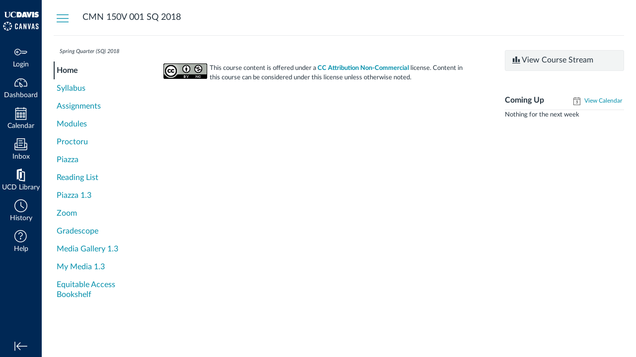

--- FILE ---
content_type: text/html; charset=utf-8
request_url: https://canvas.ucdavis.edu/courses/241843
body_size: 13904
content:
<!DOCTYPE html>
<html dir="ltr" lang="en">
<head>
  <meta charset="utf-8">
  <meta name="viewport" content="width=device-width, initial-scale=1">
  <meta name="theme-color" content="#002855">
  
  <meta name="robots" content="noindex,nofollow" />
  <meta name="apple-itunes-app" content="app-id=480883488">
<link rel="manifest" href="/web-app-manifest/manifest.json">
  <meta name="sentry-trace" content="d07c4d06dedd4855846653eb8ee34e90-15b3902af51940e9-0"/>
  <title>CMN 150V 001 SQ 2018</title>

  <link rel="preload" href="https://du11hjcvx0uqb.cloudfront.net/dist/fonts/lato/extended/Lato-Regular-bd03a2cc27.woff2" as="font" type="font/woff2" crossorigin="anonymous">
  <link rel="preload" href="https://du11hjcvx0uqb.cloudfront.net/dist/fonts/lato/extended/Lato-Bold-cccb897485.woff2" as="font" type="font/woff2" crossorigin="anonymous">
  <link rel="preload" href="https://du11hjcvx0uqb.cloudfront.net/dist/fonts/lato/extended/Lato-Italic-4eb103b4d1.woff2" as="font" type="font/woff2" crossorigin="anonymous">
  <link rel="stylesheet" href="https://du11hjcvx0uqb.cloudfront.net/dist/brandable_css/no_variables/bundles/fonts-eb4a10fb18.css" media="screen" />
  <link rel="stylesheet" href="https://du11hjcvx0uqb.cloudfront.net/dist/brandable_css/76e41d07a4b60c36cf77e75ac82c8a43/variables-6ceabaf6137deaa1b310c07895491bdd.css" media="all" />
  <link rel="stylesheet" href="https://du11hjcvx0uqb.cloudfront.net/dist/brandable_css/new_styles_normal_contrast/bundles/common-1900227737.css" media="all" />
  <link rel="stylesheet" href="https://du11hjcvx0uqb.cloudfront.net/dist/brandable_css/new_styles_normal_contrast/bundles/dashboard-ef57d7396b.css" media="screen" />
  <link rel="stylesheet" href="https://du11hjcvx0uqb.cloudfront.net/dist/brandable_css/new_styles_normal_contrast/bundles/wiki_page-64d84d7ffb.css" media="screen" />
  <link rel="stylesheet" href="https://du11hjcvx0uqb.cloudfront.net/dist/brandable_css/new_styles_normal_contrast/bundles/tinymce-5fc893f669.css" media="screen" />
  <link rel="stylesheet" href="https://du11hjcvx0uqb.cloudfront.net/dist/brandable_css/new_styles_normal_contrast/bundles/course_show-23cd9e1560.css" media="screen" />
  <link rel="stylesheet" href="https://du11hjcvx0uqb.cloudfront.net/dist/brandable_css/no_variables/bundles/course_show_secondary-cdb1b416c5.css" media="screen" />
  <link rel="apple-touch-icon" href="https://instructure-uploads.s3.amazonaws.com/account_34380000000000001/attachments/12625/mobile_180x180.png?AWSAccessKeyId=AKIAJFNFXH2V2O7RPCAA&amp;Expires=1931287172&amp;Signature=DuEKrQsPEBuUJFsmb%2BRAkrx1I5Q%3D&amp;response-cache-control=Cache-Control%3Amax-age%3D473364000%2C%20public&amp;response-expires=473364000" />
  <link rel="icon" type="image/x-icon" href="https://instructure-uploads.s3.amazonaws.com/account_34380000000000001/attachments/12624/favicon_48x48.png?AWSAccessKeyId=AKIAJFNFXH2V2O7RPCAA&amp;Expires=1931287172&amp;Signature=z8dNcdocg%2BWfQXnmZyGkPx6KKjA%3D&amp;response-cache-control=Cache-Control%3Amax-age%3D473364000%2C%20public&amp;response-expires=473364000" />
  <link rel="alternate" type="application/atom+xml" title="Course Atom Feed" href="/feeds/courses/course_NsUdy8KDnA6ckFntFQhFJYbuGGBluEw61DRCEgZj.atom" />
  <link rel="stylesheet" href="https://instructure-uploads.s3.amazonaws.com/account_34380000000000001/attachments/28151697/ucd.css" media="all" />
  
  <script>if (navigator.userAgent.match(/(MSIE|Trident\/)/)) location.replace('/ie-is-not-supported.html')</script>
  <script>
    INST = {"environment":"production","allowMediaComments":true,"kalturaSettings":{"domain":"nv.instructuremedia.com","resource_domain":"nv.instructuremedia.com","rtmp_domain":"iad.rtmp.instructuremedia.com","partner_id":"9","subpartner_id":"0","player_ui_conf":"0","kcw_ui_conf":"0","upload_ui_conf":"0","max_file_size_bytes":534773760,"do_analytics":false,"hide_rte_button":false,"js_uploader":true},"logPageViews":true,"editorButtons":[{"name":"Box","id":141,"favorite":false,"url":"https://www.edu-apps.org/box/","icon_url":"https://www.edu-apps.org/assets/lti_box_engine/icon.png","canvas_icon_class":null,"width":430,"height":200,"use_tray":false,"on_by_default":false,"description":"\u003cp\u003eEmbed files from Box\u003c/p\u003e\n"},{"name":"YouTube","id":368,"favorite":false,"url":"https://www.edu-apps.org/lti_public_resources/?tool_id=youtube","icon_url":"https://www.edu-apps.org/assets/lti_public_resources/youtube_icon.png","canvas_icon_class":null,"width":560,"height":600,"use_tray":false,"on_by_default":false,"description":"\u003cp\u003eSearch publicly available YouTube videos. A new icon will show up in your course rich editor letting you search YouTube and click to embed videos in your course material.\u003c/p\u003e\n"},{"name":"Quizlet","id":369,"favorite":false,"url":"https://www.edu-apps.org/lti_public_resources/?tool_id=quizlet","icon_url":"https://www.edu-apps.org/assets/lti_public_resources/quizlet_icon.png","canvas_icon_class":null,"width":560,"height":600,"use_tray":false,"on_by_default":false,"description":"\u003cp\u003eSearch for and embed publicly available flashcards and question sets from Quizlet. Questions can be embedded directly into content as flash cards, review, or as a study game.\u003c/p\u003e\n"},{"name":"PlayPosit v2","id":2415,"favorite":false,"url":"https://www.playposit.com/LTI/launch","icon_url":"https://az857794.vo.msecnd.net/images/favicon.ico","canvas_icon_class":null,"width":900,"height":675,"use_tray":false,"on_by_default":false,"description":"\u003cp\u003ePlayPosit is interactive video engagement.\u003c/p\u003e\n"},{"name":"PlayPosit v2","id":2684,"favorite":false,"url":"https://www.playposit.com/LTI/launch","icon_url":"https://az857794.vo.msecnd.net/images/favicon.ico","canvas_icon_class":null,"width":900,"height":675,"use_tray":false,"on_by_default":false,"description":"\u003cp\u003ePlayPosit is interactive video engagement.\u003c/p\u003e\n"},{"name":"Zaption","id":2686,"favorite":false,"url":"https://www.zaption.com/basic_lti?browse=canvas","icon_url":"https://www.zaption.com/img/lti-icon.png","canvas_icon_class":null,"width":550,"height":650,"use_tray":false,"on_by_default":false,"description":"\u003cp\u003eZaption makes video come alive in the classroom.\u003c/p\u003e\n"},{"name":"Commons Favorites","id":5763,"favorite":false,"url":"https://lor.instructure.com/api/lti/favorite-resources","icon_url":"https://lor.instructure.com/img/icon_commons.png","canvas_icon_class":null,"width":800,"height":400,"use_tray":true,"on_by_default":false,"description":"\u003cp\u003eFind and share course content\u003c/p\u003e\n"},{"name":"PlayPosit","id":8436,"favorite":false,"url":"https://www.playposit.com/LTI/launch","icon_url":"https://cdn.playposit.com/images/favicon.ico","canvas_icon_class":null,"width":900,"height":675,"use_tray":false,"on_by_default":false,"description":"\u003cp\u003ePlayPosit is interactive video engagement.\u003c/p\u003e\n"},{"name":"Insert a Wiley Resource","id":12128,"favorite":false,"url":"https://lti.education.wiley.com/wpng/api/v1/lti/resourcediscoverytool","icon_url":"https://education.wiley.com/assets/images/wp.svg","canvas_icon_class":null,"width":1160,"height":660,"use_tray":false,"on_by_default":false,"description":"\u003cp\u003eOutcomes-based learning.\u003c/p\u003e\n"},{"name":"Pearson Links","id":18063,"favorite":true,"url":"https://interop.pearson.com/launch","icon_url":"https://www.pearson.com/us/content/dam/one-dot-com/one-dot-com/us/en/images/PearsonThumbprint-RGB-127x138.png/_jcr_content/renditions/cq5dam.web.1600.9600.png","canvas_icon_class":null,"width":800,"height":400,"use_tray":false,"on_by_default":false,"description":"\u003cp\u003eAccess Pearson\u003c/p\u003e\n"},{"name":"Embed Kaltura Media","id":18552,"favorite":true,"url":"https://aggievideo.canvas.ucdavis.edu","icon_url":"https://cdnsecakmi.kaltura.com/content/static/kalturalogo.png","canvas_icon_class":null,"width":1200,"height":720,"use_tray":false,"on_by_default":false,"description":"\u003cp\u003eMedia Gallery 1.3\u003c/p\u003e\n"}]};
    ENV = {"ASSET_HOST":"https://du11hjcvx0uqb.cloudfront.net","active_brand_config_json_url":"https://du11hjcvx0uqb.cloudfront.net/dist/brandable_css/76e41d07a4b60c36cf77e75ac82c8a43/variables-6ceabaf6137deaa1b310c07895491bdd.json","active_brand_config":{"md5":"76e41d07a4b60c36cf77e75ac82c8a43","variables":{"ic-brand-primary":"#00b5e2","ic-link-color":"#008EAA","ic-brand-button--secondary-bgd":"#002855","ic-brand-global-nav-bgd":"#002855","ic-brand-global-nav-ic-icon-svg-fill--active":"#c99700","ic-brand-global-nav-menu-item__text-color--active":"#002855","ic-brand-global-nav-menu-item__badge-bgd":"#c99700","ic-brand-global-nav-logo-bgd":"#002855","ic-brand-header-image":"https://instructure-uploads.s3.amazonaws.com/account_34380000000000001/attachments/6557608/nav_white_200x200.svg","ic-brand-mobile-global-nav-logo":"https://instructure-uploads.s3.amazonaws.com/account_34380000000000001/attachments/6557609/nav_color_200x200.svg","ic-brand-watermark-opacity":"1","ic-brand-favicon":"https://instructure-uploads.s3.amazonaws.com/account_34380000000000001/attachments/12624/favicon_48x48.png?AWSAccessKeyId=AKIAJFNFXH2V2O7RPCAA\u0026Expires=1931287172\u0026Signature=z8dNcdocg%2BWfQXnmZyGkPx6KKjA%3D\u0026response-cache-control=Cache-Control%3Amax-age%3D473364000%2C%20public\u0026response-expires=473364000","ic-brand-apple-touch-icon":"https://instructure-uploads.s3.amazonaws.com/account_34380000000000001/attachments/12625/mobile_180x180.png?AWSAccessKeyId=AKIAJFNFXH2V2O7RPCAA\u0026Expires=1931287172\u0026Signature=DuEKrQsPEBuUJFsmb%2BRAkrx1I5Q%3D\u0026response-cache-control=Cache-Control%3Amax-age%3D473364000%2C%20public\u0026response-expires=473364000","ic-brand-msapplication-tile-color":"#002855","ic-brand-msapplication-tile-square":"https://instructure-uploads.s3.amazonaws.com/account_34380000000000001/attachments/6557610/windows_square_558x558.png","ic-brand-msapplication-tile-wide":"https://instructure-uploads.s3.amazonaws.com/account_34380000000000001/attachments/6557611/windows_wide_558x270.png","ic-brand-right-sidebar-logo":"https://instructure-uploads.s3.amazonaws.com/account_34380000000000001/attachments/6557613/right_sidebar_720x280.png","ic-brand-Login-body-bgd-color":"#335379","ic-brand-Login-body-bgd-shadow-color":"#002855","ic-brand-Login-logo":"https://instructure-uploads.s3.amazonaws.com/account_34380000000000001/attachments/6557615/nav_color_200x200.svg","ic-brand-Login-Content-inner-bgd":"#ffffff","ic-brand-Login-Content-inner-border":"#c99700","ic-brand-Login-Content-inner-body-bgd":"#ffffff","ic-brand-Login-Content-label-text-color":"#002855","ic-brand-Login-Content-password-text-color":"#008eaa"},"share":false,"name":null,"created_at":"2026-01-21T10:06:15-08:00","js_overrides":"https://instructure-uploads.s3.amazonaws.com/account_34380000000000001/attachments/28151688/ucd-functions-min.js","css_overrides":"https://instructure-uploads.s3.amazonaws.com/account_34380000000000001/attachments/28151697/ucd.css","parent_md5":null,"mobile_js_overrides":"","mobile_css_overrides":""},"confetti_branding_enabled":false,"url_to_what_gets_loaded_inside_the_tinymce_editor_css":["https://du11hjcvx0uqb.cloudfront.net/dist/brandable_css/76e41d07a4b60c36cf77e75ac82c8a43/variables-6ceabaf6137deaa1b310c07895491bdd.css","https://du11hjcvx0uqb.cloudfront.net/dist/brandable_css/new_styles_normal_contrast/bundles/what_gets_loaded_inside_the_tinymce_editor-a370c48efb.css","https://du11hjcvx0uqb.cloudfront.net/dist/brandable_css/no_variables/bundles/fonts-eb4a10fb18.css"],"url_for_high_contrast_tinymce_editor_css":["https://du11hjcvx0uqb.cloudfront.net/dist/brandable_css/default/variables-high_contrast-6ceabaf6137deaa1b310c07895491bdd.css","https://du11hjcvx0uqb.cloudfront.net/dist/brandable_css/new_styles_high_contrast/bundles/what_gets_loaded_inside_the_tinymce_editor-1d2c45ff3b.css","https://du11hjcvx0uqb.cloudfront.net/dist/brandable_css/no_variables/bundles/fonts-eb4a10fb18.css"],"captcha_site_key":"6LftyLgZAAAAAC10tel8XGucbApMIY8-uFB_yVcN","current_user_id":null,"current_user_global_id":null,"current_user_usage_metrics_id":null,"current_user_roles":null,"current_user_is_student":false,"current_user_types":null,"current_user_disabled_inbox":null,"current_user_visited_tabs":null,"discussions_reporting":true,"files_domain":"cluster56.canvas-user-content.com","group_information":null,"DOMAIN_ROOT_ACCOUNT_ID":"34380000000000001","DOMAIN_ROOT_ACCOUNT_UUID":"KE2Tut3LUL7EWgkc1nLc37lThhFWyU3NDnfdM22t","CAREER_THEME_URL":null,"CAREER_DARK_THEME_URL":null,"k12":false,"help_link_name":"Help","help_link_icon":"help","ADA_CHATBOT_ENABLED":false,"use_high_contrast":null,"auto_show_cc":null,"disable_celebrations":null,"disable_keyboard_shortcuts":null,"LTI_LAUNCH_FRAME_ALLOWANCES":["geolocation *","microphone *","camera *","midi *","encrypted-media *","autoplay *","clipboard-write *","display-capture *"],"DEEP_LINKING_POST_MESSAGE_ORIGIN":"https://canvas.ucdavis.edu","comment_library_suggestions_enabled":null,"SETTINGS":{"open_registration":true,"collapse_global_nav":null,"release_notes_badge_disabled":null,"can_add_pronouns":true,"show_sections_in_course_tray":false,"enable_content_a11y_checker":false,"suppress_assignments":false},"RAILS_ENVIRONMENT":"Production","IN_PACED_COURSE":false,"SENTRY_FRONTEND":{"dsn":"https://355a1d96717e4038ac25aa852fa79a8f@relay-iad.sentry.insops.net/388","org_slug":"instructure","base_url":"https://sentry.insops.net","normalized_route":"/courses/{id}","errors_sample_rate":"0.005","traces_sample_rate":"0.005","url_deny_pattern":"instructure-uploads.*amazonaws.com","revision":"canvas-lms@20260128.614"},"DATA_COLLECTION_ENDPOINT":"https://canvas-frontend-data-iad-prod.inscloudgate.net/submit","DOMAIN_ROOT_ACCOUNT_SFID":"001A000000YzBGmIAN","DIRECT_SHARE_ENABLED":false,"CAN_VIEW_CONTENT_SHARES":null,"FEATURES":{"account_level_blackout_dates":false,"assignment_edit_placement_not_on_announcements":false,"a11y_checker_ai_alt_text_generation":false,"a11y_checker_ai_table_caption_generation":false,"a11y_checker_additional_resources":false,"block_content_editor_toolbar_reorder":false,"commons_new_quizzes":true,"consolidated_media_player":true,"courses_popout_sisid":true,"create_external_apps_side_tray_overrides":false,"dashboard_graphql_integration":false,"developer_key_user_agent_alert":true,"disallow_threaded_replies_fix_alert":true,"disallow_threaded_replies_manage":true,"discussion_ai_survey_link":false,"discussion_checkpoints":false,"discussion_permalink":true,"enhanced_course_creation_account_fetching":false,"explicit_latex_typesetting":false,"feature_flag_ui_sorting":true,"files_a11y_rewrite":true,"files_a11y_rewrite_toggle":true,"horizon_course_setting":false,"instui_for_import_page":true,"instui_header":false,"media_links_use_attachment_id":true,"multiselect_gradebook_filters":true,"new_quizzes_media_type":true,"new_quizzes_navigation_updates":true,"new_quizzes_surveys":true,"permanent_page_links":true,"rce_a11y_resize":true,"rce_find_replace":true,"render_both_to_do_lists":false,"scheduled_feedback_releases":true,"speedgrader_studio_media_capture":true,"student_access_token_management":true,"top_navigation_placement_a11y_fixes":true,"validate_call_to_action":false,"block_content_editor_ai_alt_text":true,"ux_list_concluded_courses_in_bp":false,"assign_to_in_edit_pages_rewrite":true,"account_level_mastery_scales":false,"ams_root_account_integration":false,"ams_advanced_content_organization":false,"api_rate_limits":true,"buttons_and_icons_root_account":false,"canvas_apps_sub_account_access":false,"course_pace_allow_bulk_pace_assign":false,"course_pace_download_document":false,"course_pace_draft_state":false,"course_pace_pacing_status_labels":false,"course_pace_pacing_with_mastery_paths":false,"course_pace_time_selection":false,"course_pace_weighted_assignments":false,"course_paces_skip_selected_days":false,"create_course_subaccount_picker":true,"disable_iframe_sandbox_file_show":false,"extended_submission_state":false,"file_verifiers_for_quiz_links":true,"increased_top_nav_pane_size":true,"instui_nav":false,"login_registration_ui_identity":false,"lti_apps_page_ai_translation":true,"lti_apps_page_instructors":false,"lti_asset_processor":false,"lti_asset_processor_discussions":false,"lti_link_to_apps_from_developer_keys":false,"lti_registrations_discover_page":true,"lti_registrations_next":false,"lti_registrations_page":true,"lti_registrations_usage_data":true,"lti_registrations_usage_data_dev":false,"lti_registrations_usage_data_low_usage":false,"lti_registrations_usage_tab":false,"lti_toggle_placements":true,"mobile_offline_mode":false,"modules_requirements_allow_percentage":false,"non_scoring_rubrics":true,"open_tools_in_new_tab":true,"product_tours":false,"rce_lite_enabled_speedgrader_comments":true,"rce_transform_loaded_content":false,"react_discussions_post":true,"restrict_student_access":false,"rubric_criterion_range":true,"scheduled_page_publication":true,"send_usage_metrics":true,"top_navigation_placement":false,"youtube_migration":false,"widget_dashboard":false,"account_survey_notifications":false,"embedded_release_notes":true,"canvas_k6_theme":false,"lti_asset_processor_course":false,"new_math_equation_handling":true,"youtube_overlay":false,"rce_studio_embed_improvements":false},"PENDO_APP_ID":"1ca366f1-739e-4565-52d2-9e6f6a8d438f","current_user":{},"current_user_is_admin":false,"context_asset_string":"course_241843","ping_url":"https://canvas.ucdavis.edu/api/v1/courses/241843/ping","TIMEZONE":"America/Los_Angeles","CONTEXT_TIMEZONE":"America/Los_Angeles","LOCALES":["en"],"BIGEASY_LOCALE":"en_US","FULLCALENDAR_LOCALE":"en","MOMENT_LOCALE":"en","rce_auto_save_max_age_ms":86400000,"K5_USER":false,"USE_CLASSIC_FONT":false,"K5_HOMEROOM_COURSE":false,"K5_SUBJECT_COURSE":false,"LOCALE_TRANSLATION_FILE":"https://du11hjcvx0uqb.cloudfront.net/dist/javascripts/translations/en-f8e3f8e5aa.json","ACCOUNT_ID":"1879","horizon_course":false,"HORIZON_ACCOUNT":false,"current_context":{"id":"241843","name":"CMN 150V 001 SQ 2018","type":"Course","url":"https://canvas.ucdavis.edu/courses/241843"},"NEW_USER_TUTORIALS":{"is_enabled":false},"NEW_USER_TUTORIALS_ENABLED_AT_ACCOUNT":{"is_enabled":null},"COURSE":{"id":"241843","long_name":"CMN 150V 001 SQ 2018 - CMN 150V 001 SQ 2018","pages_url":"https://canvas.ucdavis.edu/courses/241843/pages","is_student":false,"is_instructor":false,"is_published":true,"front_page_title":"CMN 150V","default_view":"wiki"},"WIKI_RIGHTS":{"read":true},"PAGE_RIGHTS":{"read":true},"DEFAULT_EDITING_ROLES":"teachers","WIKI_PAGES_PATH":"/courses/241843/pages","COURSE_HOME":true,"COURSE_TITLE":"CMN 150V 001 SQ 2018","WIKI_PAGE":{"url":"cmn-150v","title":"CMN 150V","created_at":"2018-03-21T18:50:17-07:00","editing_roles":"teachers","page_id":"39670","last_edited_by":{"id":"35502","anonymous_id":"re6","display_name":"Martin Hilbert","avatar_image_url":"https://canvas.ucdavis.edu/images/thumbnails/1543773/xmEhNKXHi3vtXLy3XHYusvBfOVql3GzkO8I0O4bQ","html_url":"https://canvas.ucdavis.edu/courses/241843/users/35502","pronouns":null},"published":true,"hide_from_students":false,"front_page":true,"html_url":"https://canvas.ucdavis.edu/courses/241843/pages/cmn-150v","todo_date":null,"publish_at":null,"updated_at":"2018-06-24T20:24:41-07:00","locked_for_user":false,"body":"\u003ch2 style=\"text-align: left;\"\u003e\u003cspan style=\"font-size: xx-large; color: #993300;\"\u003e\u003cem\u003e\u003cstrong\u003eUniversity of California: Computational Social Science (UCCSS)\u003c/strong\u003e\u003c/em\u003e\u003c/span\u003e\u003c/h2\u003e\n\u003ctable style=\"width: 772px; height: 1392px;\" border=\"0\"\u003e\n\u003ctbody\u003e\n\u003ctr\u003e\n\u003ctd style=\"text-align: center; width: 254px;\"\u003e\n\u003cp style=\"text-align: center;\"\u003e\u003ciframe style=\"width: 320px; height: 240px;\" title=\"UCCSS Trailer\" src=\"https://www.youtube.com/embed/Zv_VZ5PjwE8?feature=oembed\u0026amp;rel=0\" width=\"320\" height=\"240\" allowfullscreen=\"allowfullscreen\" webkitallowfullscreen=\"webkitallowfullscreen\" mozallowfullscreen=\"mozallowfullscreen\" loading=\"lazy\"\u003e\u003c/iframe\u003e\u003c/p\u003e\n\u003c/td\u003e\n\u003ctd style=\"width: 252px;\"\u003e\u003ca title=\"1st Session- Introduction \u0026amp; Overview\" href=\"https://canvas.ucdavis.edu/courses/241843/pages/1st-session-introduction-and-overview\" data-api-endpoint=\"https://canvas.ucdavis.edu/api/v1/courses/241843/pages/1st-session-introduction-and-overview\" data-api-returntype=\"Page\"\u003e\u003cimg src=\"https://canvas.ucdavis.edu/courses/241843/files/3149330/download?verifier=4vq6lCQdBxSuEpJH5L1cSc5Nzw7FBhgZ1uXYo27F\u0026amp;wrap=1\" alt=\"Capture1.JPG\" width=\"260\" height=\"203\" data-api-endpoint=\"https://canvas.ucdavis.edu/api/v1/courses/241843/files/3149330\" data-api-returntype=\"File\" loading=\"lazy\"\u003e\u003c/a\u003e\u003c/td\u003e\n\u003ctd style=\"width: 192px;\"\u003e\u003ca title=\"Course Logistics \u0026amp; Study Recommendations\" href=\"https://canvas.ucdavis.edu/courses/241843/pages/course-logistics-and-study-recommendations\" data-api-endpoint=\"https://canvas.ucdavis.edu/api/v1/courses/241843/pages/course-logistics-and-study-recommendations\" data-api-returntype=\"Page\"\u003e\u003cimg style=\"display: block; margin-left: auto; margin-right: auto;\" src=\"https://canvas.ucdavis.edu/courses/241843/files/3163124/download?verifier=cwidzvViqvIedqgfpS7fyuLFApWFR9QT9btkIWju\u0026amp;wrap=1\" alt=\"Capture0\" width=\"235\" height=\"183\" data-api-endpoint=\"https://canvas.ucdavis.edu/api/v1/courses/241843/files/3163124\" data-api-returntype=\"File\" loading=\"lazy\"\u003e\u003c/a\u003e\u003c/td\u003e\n\u003c/tr\u003e\n\u003ctr\u003e\n\u003ctd style=\"width: 254px;\"\u003e\u003ca title=\"2nd Session- Big Data\" href=\"https://canvas.ucdavis.edu/courses/241843/pages/2nd-session-big-data\" data-api-endpoint=\"https://canvas.ucdavis.edu/api/v1/courses/241843/pages/2nd-session-big-data\" data-api-returntype=\"Page\"\u003e\u003cimg src=\"https://canvas.ucdavis.edu/courses/241843/files/3149351/download?verifier=xMYOlzr0DtbDgky20TJs7HnbiTIHNX5qfwVlND6j\u0026amp;wrap=1\" alt=\"Session 2\" width=\"261\" height=\"202\" data-api-endpoint=\"https://canvas.ucdavis.edu/api/v1/courses/241843/files/3149351\" data-api-returntype=\"File\" loading=\"lazy\"\u003e\u003c/a\u003e\u003c/td\u003e\n\u003ctd style=\"width: 252px;\"\u003e\u003ca title=\"3rd Session- Social Network Analysis 1\" href=\"https://canvas.ucdavis.edu/courses/241843/pages/3rd-session-social-network-analysis-1\" data-api-endpoint=\"https://canvas.ucdavis.edu/api/v1/courses/241843/pages/3rd-session-social-network-analysis-1\" data-api-returntype=\"Page\"\u003e\u003cimg src=\"https://canvas.ucdavis.edu/courses/241843/files/3149354/download?verifier=HzuWJJ6q8uoMFMOI3kgCCXXuIfBLzbowzKsSDV5Y\u0026amp;wrap=1\" alt=\"Session 3\" width=\"261\" height=\"204\" data-api-endpoint=\"https://canvas.ucdavis.edu/api/v1/courses/241843/files/3149354\" data-api-returntype=\"File\" loading=\"lazy\"\u003e\u003c/a\u003e\u003c/td\u003e\n\u003ctd style=\"width: 192px;\"\u003e\n\u003cp style=\"text-align: center;\"\u003e\u003ca title=\"4th Session- Artificial Intelligence\" href=\"https://canvas.ucdavis.edu/courses/241843/pages/4th-session-artificial-intelligence\" data-api-endpoint=\"https://canvas.ucdavis.edu/api/v1/courses/241843/pages/4th-session-artificial-intelligence\" data-api-returntype=\"Page\"\u003e\u003cimg src=\"https://canvas.ucdavis.edu/courses/241843/files/3149359/download?verifier=m0H933NPOByIoeRKadfIToqy7hNlQhTHd5jlyeQZ\u0026amp;wrap=1\" alt=\"Session 4\" width=\"260\" height=\"203\" data-api-endpoint=\"https://canvas.ucdavis.edu/api/v1/courses/241843/files/3149359\" data-api-returntype=\"File\" loading=\"lazy\"\u003e\u003c/a\u003e\u003c/p\u003e\n\u003c/td\u003e\n\u003c/tr\u003e\n\u003ctr\u003e\n\u003ctd style=\"width: 254px;\"\u003e\u003ca title=\"5th Session- Natural Language Processing\" href=\"https://canvas.ucdavis.edu/courses/241843/pages/5th-session-natural-language-processing\" data-api-endpoint=\"https://canvas.ucdavis.edu/api/v1/courses/241843/pages/5th-session-natural-language-processing\" data-api-returntype=\"Page\"\u003e\u003cimg src=\"https://canvas.ucdavis.edu/courses/241843/files/3149364/download?verifier=hGUVBWc8D0DRlgQxrCR9HyOvqbEk1lj6AlKaKL7W\u0026amp;wrap=1\" alt=\"Session 5\" width=\"261\" height=\"204\" data-api-endpoint=\"https://canvas.ucdavis.edu/api/v1/courses/241843/files/3149364\" data-api-returntype=\"File\" loading=\"lazy\"\u003e\u003c/a\u003e\u003c/td\u003e\n\u003ctd style=\"width: 252px;\"\u003e\n\u003cp style=\"text-align: center;\"\u003e\u003ca href=\"https://canvas.ucdavis.edu/courses/241843/external_tools/2685\"\u003e\u003cspan style=\"text-decoration: underline;\"\u003e\u003c/span\u003e\u003c/a\u003e\u003ca title=\"Exam Study Orientation\" href=\"https://canvas.ucdavis.edu/courses/241843/assignments/173363\" data-api-endpoint=\"https://canvas.ucdavis.edu/api/v1/courses/241843/assignments/173363\" data-api-returntype=\"Assignment\"\u003e\u003cspan style=\"font-size: large;\"\u003e\u003cstrong\u003eMidterm Exam\u003c/strong\u003e\u003c/span\u003e\u003c/a\u003e (sessions 1-5)\u003cimg src=\"https://canvas.ucdavis.edu/courses/241843/files/3149438/download?verifier=TL7s5JNHsFVhywRvMPXkbT84JM3oGHUOU92T89JE\u0026amp;wrap=1\" alt=\"UCD roundabout\" width=\"248\" height=\"155\" data-api-endpoint=\"https://canvas.ucdavis.edu/api/v1/courses/241843/files/3149438\" data-api-returntype=\"File\" loading=\"lazy\"\u003e\u003c/p\u003e\n\u003cp style=\"text-align: center;\"\u003e\u003cspan style=\"text-decoration: underline;\"\u003e\u003ca id=\"\" title=\"Sample Mid Term Exam Questions\" href=\"https://canvas.ucdavis.edu/courses/241843/pages/exam-study-orientation\" data-api-endpoint=\"https://canvas.ucdavis.edu/api/v1/courses/241843/pages/exam-study-orientation\" data-api-returntype=\"Page\"\u003eExam Study Orientation\u003c/a\u003e\u003c/span\u003e\u003c/p\u003e\n\u003c/td\u003e\n\u003ctd style=\"width: 192px;\"\u003e\u003ca title=\"6th Session- Social Network Analysis 2\" href=\"https://canvas.ucdavis.edu/courses/241843/pages/6th-session-social-network-analysis-2\" data-api-endpoint=\"https://canvas.ucdavis.edu/api/v1/courses/241843/pages/6th-session-social-network-analysis-2\" data-api-returntype=\"Page\"\u003e\u003cimg src=\"https://canvas.ucdavis.edu/courses/241843/files/3149366/download?verifier=WOQuMJZDo4d5iWUbt6jPjmso4niT1dCTkwNHTg6f\u0026amp;wrap=1\" alt=\"Session 6\" width=\"260\" height=\"203\" data-api-endpoint=\"https://canvas.ucdavis.edu/api/v1/courses/241843/files/3149366\" data-api-returntype=\"File\" loading=\"lazy\"\u003e\u003c/a\u003e\u003c/td\u003e\n\u003c/tr\u003e\n\u003ctr\u003e\n\u003ctd style=\"text-align: center; width: 254px;\"\u003e\u003ca title=\"7th Session- Computer Simulations (ABM1)\" href=\"https://canvas.ucdavis.edu/courses/241843/pages/7th-session-computer-simulations-abm1\" data-api-endpoint=\"https://canvas.ucdavis.edu/api/v1/courses/241843/pages/7th-session-computer-simulations-abm1\" data-api-returntype=\"Page\"\u003e\u003cimg src=\"https://canvas.ucdavis.edu/courses/241843/files/3149385/download?verifier=HS75ebetH7cKwsWhlOtWgnEiIRw7KT8IMFQEtqnG\u0026amp;wrap=1\" alt=\"Session 7\" width=\"260\" height=\"204\" data-api-endpoint=\"https://canvas.ucdavis.edu/api/v1/courses/241843/files/3149385\" data-api-returntype=\"File\" loading=\"lazy\"\u003e\u003c/a\u003e\u003c/td\u003e\n\u003ctd style=\"width: 252px;\"\u003e\u003ca title=\"8th Session- Computer Simulations (ABM2)\" href=\"https://canvas.ucdavis.edu/courses/241843/pages/8th-session-computer-simulations-abm2\" data-api-endpoint=\"https://canvas.ucdavis.edu/api/v1/courses/241843/pages/8th-session-computer-simulations-abm2\" data-api-returntype=\"Page\"\u003e\u003cimg src=\"https://canvas.ucdavis.edu/courses/241843/files/3149388/download?verifier=WeqyJHjGrhf0OUYUZzOSzZilqikiDZ6jhYVJZdwR\u0026amp;wrap=1\" alt=\"Session 8\" width=\"260\" height=\"204\" data-api-endpoint=\"https://canvas.ucdavis.edu/api/v1/courses/241843/files/3149388\" data-api-returntype=\"File\" loading=\"lazy\"\u003e\u003c/a\u003e\u003c/td\u003e\n\u003ctd style=\"width: 192px;\"\u003e\u003ca href=\"https://secure.flickr.com/photos/48540379@N02/6848657291\"\u003e\u003cimg style=\"display: block; margin-left: auto; margin-right: auto;\" src=\"https://canvas.ucdavis.edu/courses/241843/files/3149443/download?verifier=DYXtbnpg6OCixJKUnfX2Xv532qWFKKYag0a3w7K8\u0026amp;wrap=1\" alt=\"AdobeStockSN\" width=\"249\" height=\"174\" data-api-endpoint=\"https://canvas.ucdavis.edu/api/v1/courses/241843/files/3149443\" data-api-returntype=\"File\" loading=\"lazy\"\u003e\u003c/a\u003e\u003c/td\u003e\n\u003c/tr\u003e\n\u003ctr\u003e\n\u003ctd style=\"width: 254px;\"\u003e\u003ca title=\"9th Session- Integrative Lab\" href=\"https://canvas.ucdavis.edu/courses/241843/pages/9th-session-integrative-lab\" data-api-endpoint=\"https://canvas.ucdavis.edu/api/v1/courses/241843/pages/9th-session-integrative-lab\" data-api-returntype=\"Page\"\u003e\u003cimg src=\"https://canvas.ucdavis.edu/courses/241843/files/3149392/download?verifier=HjgXTpBshSuZH0EJWSrzOi64IpYr4pSkoJTmfK5l\u0026amp;wrap=1\" alt=\"Session 9\" width=\"261\" height=\"204\" data-api-endpoint=\"https://canvas.ucdavis.edu/api/v1/courses/241843/files/3149392\" data-api-returntype=\"File\" loading=\"lazy\"\u003e\u003c/a\u003e\u003c/td\u003e\n\u003ctd style=\"text-align: center; width: 252px;\"\u003e\u003ca title=\"10th Session- Research Ethics\" href=\"https://canvas.ucdavis.edu/courses/241843/pages/10th-session-research-ethics\" data-api-endpoint=\"https://canvas.ucdavis.edu/api/v1/courses/241843/pages/10th-session-research-ethics\" data-api-returntype=\"Page\"\u003e\u003cimg src=\"https://canvas.ucdavis.edu/courses/241843/files/3149394/download?verifier=86b3yhdPRxgTkOCdoMmK5EbSpreDWMaVEBTGZ36P\u0026amp;wrap=1\" alt=\"Session 10\" width=\"260\" height=\"203\" data-api-endpoint=\"https://canvas.ucdavis.edu/api/v1/courses/241843/files/3149394\" data-api-returntype=\"File\" loading=\"lazy\"\u003e\u003c/a\u003e\u003c/td\u003e\n\u003ctd style=\"width: 192px;\"\u003e\n\u003cp style=\"text-align: center;\"\u003e\u0026nbsp;\u003ca title=\"Exam Study Orientation\" href=\"https://canvas.ucdavis.edu/courses/241843/assignments/173362\" data-api-endpoint=\"https://canvas.ucdavis.edu/api/v1/courses/241843/assignments/173362\" data-api-returntype=\"Assignment\"\u003e\u003cspan style=\"text-decoration: underline;\"\u003e\u003cstrong\u003e\u003cspan style=\"font-size: large;\"\u003eFinal Exam\u003c/span\u003e\u003c/strong\u003e\u003c/span\u003e\u003c/a\u003e\u003cspan style=\"font-size: 12pt;\"\u003e (sessions 6-10)\u003c/span\u003e\u003cimg style=\"display: block; margin-left: auto; margin-right: auto;\" src=\"https://canvas.ucdavis.edu/courses/241843/files/3149458/download?verifier=6WhrrURJpHSencH9896NU6epgCB5TachKjvJEoAJ\u0026amp;wrap=1\" alt=\"AdobeStock Globe\" width=\"250\" height=\"174\" data-api-endpoint=\"https://canvas.ucdavis.edu/api/v1/courses/241843/files/3149458\" data-api-returntype=\"File\" loading=\"lazy\"\u003e\u003cspan style=\"font-size: 12pt;\"\u003e\u003c/span\u003e\u003c/p\u003e\n\u003c/td\u003e\n\u003c/tr\u003e\n\u003c/tbody\u003e\n\u003c/table\u003e\n\u003cp\u003eThis course is collectively taught by Professors from all 10 campuses of the University of California. It includes lectures from:\u003c/p\u003e\n\u003col\u003e\n\u003cli\u003eUC Berkeley: \u003ca href=\"http://www.jblumenstock.com/\"\u003e\u003cem\u003eJoshua Blumenstock\u003c/em\u003e\u003c/a\u003e, Assistant Prof. iSchool; \u003cem\u003e\u003ca href=\"http://people.eecs.berkeley.edu/~russell/\"\u003eStuart Russell\u003c/a\u003e\u003c/em\u003e, Professor of Computer Science and Engineering.\u003c/li\u003e\n\u003cli\u003eUC Davis: \u003ca href=\"http://www.jblumenstock.com/\"\u003e\u003cem\u003eMartin Hilbert\u003c/em\u003e\u003c/a\u003e, Associate Prof., Dpt. of Communication \u0026amp; \u003ca href=\"http://enfascination.com/weblog/professional\"\u003e\u003cem\u003eSeth Frey\u003c/em\u003e\u003c/a\u003e, Assistant Prof., Dpt. of Communication \u0026amp; \u003ca href=\"http://research.ucdavis.edu/policiescompliance/irb-admin/\"\u003e\u003cem\u003eCynthia Gates\u003c/em\u003e\u003c/a\u003e, Director of the IRB.\u003c/li\u003e\n\u003cli\u003eUC Irvine: \u003ca href=\"http://www.socsci.uci.edu/~lpearl/\"\u003e\u003cem\u003eLisa Pearl\u003c/em\u003e\u003c/a\u003e, Associate Prof. Cognitive Sciences \u0026amp; \u003ca href=\"http://sites.uci.edu/ilevin/\"\u003e\u003cem\u003eInes Levin\u003c/em\u003e\u003c/a\u003e, Assistant Prof. Dpt. Political Science\u003c/li\u003e\n\u003cli\u003eUC Los Angeles: \u003ca href=\"http://social-dynamics.org/\"\u003e\u003cem\u003ePJ Lamberson\u003c/em\u003e\u003c/a\u003e, Assistant Prof. Communication Studies\u003c/li\u003e\n\u003cli\u003eUC Merced: \u003ca href=\"http://smaldino.com/wp/\"\u003e\u003cem\u003ePaul Smaldino\u003c/em\u003e\u003c/a\u003e, Assistant Prof. Cognitive and Information Sciences\u003c/li\u003e\n\u003cli\u003eUC Riverside: \u003ca href=\"http://www.cs.ucr.edu/~cshelton/\"\u003e\u003cem\u003eChristian Shelton\u003c/em\u003e\u003c/a\u003e, Prof. Computer Science \u0026amp; \u003ca href=\"https://ethics.ucsd.edu/about/staff/plemmons.html\"\u003e\u003cem\u003eDena Plemmons\u003c/em\u003e\u003c/a\u003e, Director Research Ethics Education\u003c/li\u003e\n\u003cli\u003eUC San Diego: \u003ca href=\"http://fowler.ucsd.edu/\"\u003e\u003cem\u003eJames Fowler\u003c/em\u003e\u003c/a\u003e, Prof. Global Public Health and Political Science\u003c/li\u003e\n\u003cli\u003eUC San Francisco: \u003ca href=\"http://profiles.ucsf.edu/maria.glymour\"\u003e\u003cem\u003eMaria Glymour\u003c/em\u003e\u003c/a\u003e, Associate Prof. School of Medicine, Social Epidemiology \u0026amp; Biostatistics\u003c/li\u003e\n\u003cli\u003eUC Santa Barbara: \u003ca href=\"http://medianeuroscience.org/\"\u003e\u003cem\u003eRené Weber\u003c/em\u003e\u003c/a\u003e, Prof. Dpt. of Communication \u0026amp; Media Neuroscience Lab (with Frederic Hopp)\u003c/li\u003e\n\u003cli\u003eUC Santa Cruz: \u003ca href=\"https://users.soe.ucsc.edu/~maw/\"\u003e\u003cem\u003eMarilyn Walker\u003c/em\u003e\u003c/a\u003e, Prof. Computer Science, Director, Computational Media\u003c/li\u003e\n\u003c/ol\u003e\n\u003cp\u003e\u003cimg src=\"https://canvas.ucdavis.edu/courses/241843/files/3182717/download?verifier=WikyJpGQ60NMiQZ5XC8JRxT5j0bICkycgcFH4jL3\u0026amp;wrap=1\" alt=\"Logos 10 UCs\" width=\"787\" height=\"461\" data-api-endpoint=\"https://canvas.ucdavis.edu/api/v1/courses/241843/files/3182717\" data-api-returntype=\"File\" loading=\"lazy\"\u003e\u003c/p\u003e\n\u003cp style=\"text-align: right;\"\u003e\u003ca title=\"About UCCSS\" href=\"https://canvas.ucdavis.edu/courses/241843/pages/about-uccss\" data-api-endpoint=\"https://canvas.ucdavis.edu/api/v1/courses/241843/pages/about-uccss\" data-api-returntype=\"Page\"\u003eAbout UCCSS\u003c/a\u003e\u003c/p\u003e"},"WIKI_PAGE_REVISION":"32","WIKI_PAGE_SHOW_PATH":"/courses/241843/pages/cmn-150v","WIKI_PAGE_EDIT_PATH":"/courses/241843/pages/cmn-150v/edit","WIKI_PAGE_HISTORY_PATH":"/courses/241843/pages/cmn-150v/revisions","COURSE_ID":"241843","MODULES_PATH":"/courses/241843/modules","notices":[],"active_context_tab":"home"};
    BRANDABLE_CSS_HANDLEBARS_INDEX = [["new_styles_normal_contrast","new_styles_high_contrast","new_styles_normal_contrast_rtl","new_styles_high_contrast_rtl","new_styles_normal_contrast_dyslexic","new_styles_high_contrast_dyslexic","new_styles_normal_contrast_dyslexic_rtl","new_styles_high_contrast_dyslexic_rtl"],{"10":["908ffbc673",0,"d5c9044c6e",2,0,0,2,2],"15":["c8540c43a4",0,"0a2196be1d",2,0,0,2,2],"19":["df5777ed9c"],"61":["d5c4afc14e","ebb835cdef","384361a056","2e0ba247d5",0,1,2,3],"67":["db2aeb63d1",0,"32c90f1518",2,0,0,2,2],"71":["b848cc547a","83ae671549","d1c7bac7c6","0888a4a9e7",0,1,2,3],"06":["ba28819778",0,"96b99aafe5",2,0,0,2,2],"f0":["b349f31f5e",0,0,0,0,0,0,0],"c8":["aeda914f8b","c49cb30680","817080456d","ea2c01509e",0,1,2,3],"1e":["834e660fc6","35fd7c2fa0","99d344b95a","3de47096dc",0,1,2,3],"0c":["4dae5befd2",0,"c18876be89",2,0,0,2,2],"da":["b5a7f9cd8f","6e65f5abf7","773390ae11","6481b459be",0,1,2,3],"1d":["2128789890",0,"e568085637",2,0,0,2,2],"08":["64bff5a97d"],"e2":["79d37f210d"],"9f":["d39b291ba6",0,0,0,0,0,0,0],"2b":["20b6964699","b11dc54da6","62fe3ea30b","6bb4a7ae9e",0,1,2,3],"2c":["8a926fc28b",0,0,0,0,0,0,0],"c2":["6f2721ae01"],"9c":["c31821c764",0,"1693aba1da",2,0,0,2,2],"c5":["b5d5bef953","09b4a0b487","27a133737e","2098769aea",0,1,2,3],"f2":["51574f9b13"]}]
      REMOTES = {};
  </script>
  <script src="https://du11hjcvx0uqb.cloudfront.net/dist/brandable_css/76e41d07a4b60c36cf77e75ac82c8a43/variables-6ceabaf6137deaa1b310c07895491bdd.js" defer="defer"></script>
  <script src="https://du11hjcvx0uqb.cloudfront.net/dist/timezone/America/Los_Angeles-6699c54112.js" defer="defer"></script>
  <script src="https://du11hjcvx0uqb.cloudfront.net/dist/timezone/America/Los_Angeles-6699c54112.js" defer="defer"></script>
  <script src="https://du11hjcvx0uqb.cloudfront.net/dist/timezone/en_US-80a0ce259b.js" defer="defer"></script>
  <script src="https://du11hjcvx0uqb.cloudfront.net/dist/webpack-production/react-entry-be1bde4765d8e661.js" crossorigin="anonymous" defer="defer"></script>
  <script src="https://du11hjcvx0uqb.cloudfront.net/dist/webpack-production/main-entry-e3527548b53ca58c.js" crossorigin="anonymous" defer="defer"></script>
<script>
//<![CDATA[
(window.bundles || (window.bundles = [])).push('wiki_page_show');
(window.bundles || (window.bundles = [])).push('course');
(window.bundles || (window.bundles = [])).push('course_show');
(window.bundles || (window.bundles = [])).push('course_show_secondary');
(window.bundles || (window.bundles = [])).push('announcements_on_home_page');
(window.bundles || (window.bundles = [])).push('navigation_header');
//]]>
</script>
  
</head>

<body class="with-left-side course-menu-expanded with-right-side padless-content pages home primary-nav-expanded context-course_241843 responsive_student_grades_page">

<noscript>
  <div role="alert" class="ic-flash-static ic-flash-error">
    <div class="ic-flash__icon" aria-hidden="true">
      <i class="icon-warning"></i>
    </div>
    <h1>You need to have JavaScript enabled in order to access this site.</h1>
  </div>
</noscript>




<div id="flash_message_holder"></div>
<div id="flash_screenreader_holder"></div>

<div id="application" class="ic-app ">
  




<header id="mobile-header" class="no-print">
  <button type="button" class="Button Button--icon-action-rev Button--large mobile-header-hamburger">
    <i class="icon-solid icon-hamburger"></i>
    <span id="mobileHeaderInboxUnreadBadge" class="menu-item__badge" style="min-width: 0; top: 12px; height: 12px; right: 6px; display:none;"></span>
    <span class="screenreader-only">Global Navigation Menu</span>
  </button>
  <div class="mobile-header-space"></div>
    <a class="mobile-header-title expandable" href="https://canvas.ucdavis.edu/courses/241843" role="button" aria-controls="mobileContextNavContainer">
      <div>CMN 150V 001 SQ 2018</div>
    </a>

  <div id="nutrition_facts_mobile_container"></div>


    <div class="mobile-header-space"></div>
    <button type="button" class="Button Button--icon-action-rev Button--large mobile-header-arrow" aria-label="Navigation Menu">
      <i class="icon-arrow-open-down" id="mobileHeaderArrowIcon"></i>
    </button>
</header>
<nav id="mobileContextNavContainer"></nav>

<header id="header" class="ic-app-header no-print no-user" aria-label="Global Header">
  <a href="#content" id="skip_navigation_link">Skip To Content</a>
  <div role="region" class="ic-app-header__main-navigation" aria-label="Global Navigation">
      <div class="ic-app-header__logomark-container">
        <a href="https://canvas.ucdavis.edu/" class="ic-app-header__logomark">
          <span class="screenreader-only">Dashboard</span>
        </a>
      </div>
    <ul id="menu" class="ic-app-header__menu-list">
        <li class="menu-item ic-app-header__menu-list-item">
          <a id="global_nav_login_link" href="/login" class="ic-app-header__menu-list-link">
            <div class="menu-item-icon-container" aria-hidden="true">
              <svg xmlns="http://www.w3.org/2000/svg" class="ic-icon-svg ic-icon-svg--login" version="1.1" x="0" y="0" viewBox="241 -241 512 512" enable-background="new 241 -241 512 512" xml:space="preserve"><path d="M743.9 5.9l-35.7-35.7H492.9c-6.5-16.2-17.3-32-31.7-46.4 -50.4-50.4-132-50.4-182.4 0s-50.4 132.1 0 182.5 132 50.4 182.4 0c11.8-11.8 20.6-25.9 27-41.8H547L570.6 88l22.8-22.8L616.2 88 639 65.2 661.8 88l24.1-24.1 15.6-1.5 4.6-0.5L753 15 743.9 5.9 743.9 5.9zM694.4 37.1l-15.6 1.5 -4.6 0.5 -12.4 12.4 -12.9-12.9h-19.8l-12.9 12.9 -12.9-12.9h-19.8l-12.9 12.9 -12.9-12.9h-87.6l-2.9 8.8c-5.3 16-13.2 29.5-24.2 40.6 -40.3 40.3-105.6 40.3-145.9 0s-40.3-105.7 0-146 105.6-40.3 145.9 0c14.3 14.3 24.4 29.8 28.6 44.6l2.7 9.4h223.3l19 19L694.4 37.1 694.4 37.1zM322.3-16.2c-17.5 17.5-17.5 46 0 63.5 17.5 17.5 46 17.5 63.5 0 17.5-17.5 17.5-46 0-63.5C368.2-33.8 339.8-33.8 322.3-16.2L322.3-16.2zM367.6 29.1c-7.5 7.5-19.7 7.5-27.2 0 -7.5-7.5-7.5-19.7 0-27.2s19.7-7.5 27.2 0S375.2 21.6 367.6 29.1L367.6 29.1z"/></svg>

            </div>
            <div class="menu-item__text">
              Login
            </div>
          </a>
        </li>
      <li class="ic-app-header__menu-list-item ">
        <a id="global_nav_dashboard_link" href="https://canvas.ucdavis.edu/" class="ic-app-header__menu-list-link">
          <div class="menu-item-icon-container" aria-hidden="true">
            <svg xmlns="http://www.w3.org/2000/svg" class="ic-icon-svg ic-icon-svg--dashboard" version="1.1" x="0" y="0" viewBox="0 0 280 200" enable-background="new 0 0 280 200" xml:space="preserve"><path d="M273.09,180.75H197.47V164.47h62.62A122.16,122.16,0,1,0,17.85,142a124,124,0,0,0,2,22.51H90.18v16.29H6.89l-1.5-6.22A138.51,138.51,0,0,1,1.57,142C1.57,65.64,63.67,3.53,140,3.53S278.43,65.64,278.43,142a137.67,137.67,0,0,1-3.84,32.57ZM66.49,87.63,50.24,71.38,61.75,59.86,78,76.12Zm147,0L202,76.12l16.25-16.25,11.51,11.51ZM131.85,53.82v-23h16.29v23Zm15.63,142.3a31.71,31.71,0,0,1-28-16.81c-6.4-12.08-15.73-72.29-17.54-84.25a8.15,8.15,0,0,1,13.58-7.2c8.88,8.21,53.48,49.72,59.88,61.81a31.61,31.61,0,0,1-27.9,46.45ZM121.81,116.2c4.17,24.56,9.23,50.21,12,55.49A15.35,15.35,0,1,0,161,157.3C158.18,152,139.79,133.44,121.81,116.2Z" /></svg>

          </div>
          <div class="menu-item__text">
            Dashboard
          </div>
        </a>
      </li>
      <li class="menu-item ic-app-header__menu-list-item ">
        <a id="global_nav_calendar_link" href="/calendar" class="ic-app-header__menu-list-link">
          <div class="menu-item-icon-container" aria-hidden="true">
            <svg xmlns="http://www.w3.org/2000/svg" class="ic-icon-svg ic-icon-svg--calendar" version="1.1" x="0" y="0" viewBox="0 0 280 280" enable-background="new 0 0 280 280" xml:space="preserve"><path d="M197.07,213.38h16.31V197.07H197.07Zm-16.31,16.31V180.76h48.92v48.92Zm-48.92-16.31h16.31V197.07H131.85Zm-16.31,16.31V180.76h48.92v48.92ZM66.62,213.38H82.93V197.07H66.62ZM50.32,229.68V180.76H99.24v48.92Zm146.75-81.53h16.31V131.85H197.07Zm-16.31,16.31V115.54h48.92v48.92Zm-48.92-16.31h16.31V131.85H131.85Zm-16.31,16.31V115.54h48.92v48.92ZM66.62,148.15H82.93V131.85H66.62ZM50.32,164.46V115.54H99.24v48.92ZM34,262.29H246V82.93H34ZM246,66.62V42.16A8.17,8.17,0,0,0,237.84,34H213.38v8.15a8.15,8.15,0,1,1-16.31,0V34H82.93v8.15a8.15,8.15,0,0,1-16.31,0V34H42.16A8.17,8.17,0,0,0,34,42.16V66.62Zm-8.15-48.92a24.49,24.49,0,0,1,24.46,24.46V278.6H17.71V42.16A24.49,24.49,0,0,1,42.16,17.71H66.62V9.55a8.15,8.15,0,0,1,16.31,0v8.15H197.07V9.55a8.15,8.15,0,1,1,16.31,0v8.15Z"/></svg>

          </div>
          <div class="menu-item__text">
            Calendar
          </div>
        </a>
      </li>
      <li class="menu-item ic-app-header__menu-list-item ">
      <!-- TODO: Add back global search when available -->
        <a id="global_nav_conversations_link" href="/conversations" class="ic-app-header__menu-list-link">
          <div class="menu-item-icon-container">
            <span aria-hidden="true"><svg xmlns="http://www.w3.org/2000/svg" class="ic-icon-svg ic-icon-svg--inbox" version="1.1" x="0" y="0" viewBox="0 0 280 280" enable-background="new 0 0 280 280" xml:space="preserve"><path d="M91.72,120.75h96.56V104.65H91.72Zm0,48.28h80.47V152.94H91.72Zm0-96.56h80.47V56.37H91.72Zm160.94,34.88H228.52V10.78h-177v96.56H27.34A24.17,24.17,0,0,0,3.2,131.48V244.14a24.17,24.17,0,0,0,24.14,24.14H252.66a24.17,24.17,0,0,0,24.14-24.14V131.48A24.17,24.17,0,0,0,252.66,107.34Zm0,16.09a8.06,8.06,0,0,1,8,8v51.77l-32.19,19.31V123.44ZM67.58,203.91v-177H212.42v177ZM27.34,123.44H51.48v79.13L19.29,183.26V131.48A8.06,8.06,0,0,1,27.34,123.44ZM252.66,252.19H27.34a8.06,8.06,0,0,1-8-8V202l30,18H230.75l30-18v42.12A8.06,8.06,0,0,1,252.66,252.19Z"/></svg>
</span>
            <span class="menu-item__badge"></span>
          </div>
          <div class="menu-item__text">
            Inbox
          </div>
        </a>
      </li>
        <li class="menu-item ic-app-header__menu-list-item" >
          <a id="global_nav_history_link" role="button" href="#" class="ic-app-header__menu-list-link">
            <div class="menu-item-icon-container" aria-hidden="true">
              <svg viewBox="0 0 1920 1920" class="ic-icon-svg menu-item__icon svg-icon-history" version="1.1" xmlns="http://www.w3.org/2000/svg">
    <path d="M960 112.941c-467.125 0-847.059 379.934-847.059 847.059 0 467.125 379.934 847.059 847.059 847.059 467.125 0 847.059-379.934 847.059-847.059 0-467.125-379.934-847.059-847.059-847.059M960 1920C430.645 1920 0 1489.355 0 960S430.645 0 960 0s960 430.645 960 960-430.645 960-960 960m417.905-575.955L903.552 988.28V395.34h112.941v536.47l429.177 321.77-67.765 90.465z" stroke="none" stroke-width="1" fill-rule="evenodd"/>
</svg>
            </div>
            <div class="menu-item__text">
              History
            </div>
          </a>
        </li>
      <li class="ic-app-header__menu-list-item">
        <a id="global_nav_help_link" role="button" class="ic-app-header__menu-list-link" data-track-category="help system" data-track-label="help button" href="https://help.instructure.com">
          <div class="menu-item-icon-container" role="presentation">
              <svg xmlns="http://www.w3.org/2000/svg" class="ic-icon-svg menu-item__icon svg-icon-help" version="1.1" x="0" y="0" viewBox="0 0 200 200" enable-background="new 0 0 200 200" xml:space="preserve" fill="currentColor"><path d="M100,127.88A11.15,11.15,0,1,0,111.16,139,11.16,11.16,0,0,0,100,127.88Zm8.82-88.08a33.19,33.19,0,0,1,23.5,23.5,33.54,33.54,0,0,1-24,41.23,3.4,3.4,0,0,0-2.74,3.15v9.06H94.42v-9.06a14.57,14.57,0,0,1,11.13-14,22.43,22.43,0,0,0,13.66-10.27,22.73,22.73,0,0,0,2.31-17.37A21.92,21.92,0,0,0,106,50.59a22.67,22.67,0,0,0-19.68,3.88,22.18,22.18,0,0,0-8.65,17.64H66.54a33.25,33.25,0,0,1,13-26.47A33.72,33.72,0,0,1,108.82,39.8ZM100,5.2A94.8,94.8,0,1,0,194.8,100,94.91,94.91,0,0,0,100,5.2m0,178.45A83.65,83.65,0,1,1,183.65,100,83.73,83.73,0,0,1,100,183.65" transform="translate(-5.2 -5.2)"/></svg>

            <span class="menu-item__badge"></span>
          </div>
          <div class="menu-item__text">
            Help
          </div>
</a>      </li>
    </ul>
  </div>
  <div class="ic-app-header__secondary-navigation">
    <ul class="ic-app-header__menu-list">
      <li class="menu-item ic-app-header__menu-list-item">
        <a
          id="primaryNavToggle"
          role="button"
          href="#"
          class="ic-app-header__menu-list-link ic-app-header__menu-list-link--nav-toggle"
          aria-label="Minimize global navigation"
          title="Minimize global navigation"
        >
          <div class="menu-item-icon-container" aria-hidden="true">
            <svg xmlns="http://www.w3.org/2000/svg" class="ic-icon-svg ic-icon-svg--navtoggle" version="1.1" x="0" y="0" width="40" height="32" viewBox="0 0 40 32" xml:space="preserve">
  <path d="M39.5,30.28V2.48H37.18v27.8Zm-4.93-13.9L22.17,4,20.53,5.61l9.61,9.61H.5v2.31H30.14l-9.61,9.61,1.64,1.64Z"/>
</svg>

          </div>
        </a>
      </li>
    </ul>
  </div>
  <div id="global_nav_tray_container"></div>
  <div id="global_nav_tour"></div>
</header>


  <div id="instructure_ajax_error_box">
    <div style="text-align: right; background-color: #fff;"><a href="#" class="close_instructure_ajax_error_box_link">Close</a></div>
    <iframe id="instructure_ajax_error_result" src="about:blank" style="border: 0;" title="Error"></iframe>
  </div>

  <div id="wrapper" class="ic-Layout-wrapper">
        <div class="ic-app-nav-toggle-and-crumbs no-print">
            <button type="button" id="courseMenuToggle" class="Button Button--link ic-app-course-nav-toggle" aria-live="polite" aria-label="Hide Courses Navigation Menu">
              <i class="icon-hamburger" aria-hidden="true"></i>
            </button>

          <div class="ic-app-crumbs ">
              <nav id="breadcrumbs" role="navigation" aria-label="breadcrumbs"><ol><li class="home"><a href="/"><span class="ellipsible"><i class="icon-home"
   title="My Dashboard">
  <span class="screenreader-only">My Dashboard</span>
</i>
</span></a></li><li id="crumb_course_241843" aria-current="page"><a href="https://canvas.ucdavis.edu/courses/241843"><span class="ellipsible">CMN 150V 001 SQ 2018</span></a></li></ol></nav>
          </div>


          <div id="nutrition_facts_container"></div>
          <div class="right-of-crumbs right-of-crumbs-no-reverse">
              <div id="ai-information-mount"></div>
          </div>

        </div>
    <div id="main" class="ic-Layout-columns">
        <div class="ic-Layout-watermark" aria-hidden="true"></div>
        <div id="left-side"
          class="ic-app-course-menu ic-sticky-on list-view"
          style="display: block"
          >
          <div id="sticky-container" class="ic-sticky-frame">
              <span id="section-tabs-header-subtitle" class="ellipsis">Spring Quarter (SQ) 2018</span>
            <nav role="navigation" aria-label="Courses Navigation Menu"><ul id="section-tabs"><li class="section"><a href="/courses/241843" id="home-link" aria-current="page" class="home active">Home</a></li><li class="section"><a href="/courses/241843/assignments/syllabus" id="syllabus-link" class="syllabus">Syllabus</a></li><li class="section"><a href="/courses/241843/assignments" id="assignments-link" class="assignments">Assignments</a></li><li class="section"><a href="/courses/241843/modules" id="modules-link" class="modules">Modules</a></li><li class="section"><a href="/courses/241843/external_tools/2685" id="proctoru-link" class="context_external_tool_2685">Proctoru</a></li><li class="section"><a href="/courses/241843/external_tools/2682" id="piazza-link" class="context_external_tool_2682">Piazza</a></li><li class="section"><a href="/courses/241843/external_tools/10944" id="reading-list-link" class="context_external_tool_10944">Reading List</a></li><li class="section"><a href="/courses/241843/external_tools/12776" id="piazza-1.3-link" class="context_external_tool_12776">Piazza 1.3</a></li><li class="section"><a href="/courses/241843/external_tools/17274" id="zoom-link" class="context_external_tool_17274">Zoom</a></li><li class="section"><a href="/courses/241843/external_tools/18113" id="gradescope-link" class="context_external_tool_18113">Gradescope</a></li><li class="section"><a href="/courses/241843/external_tools/18552" id="media-gallery-1.3-link" class="context_external_tool_18552">Media Gallery 1.3</a></li><li class="section"><a href="/courses/241843/external_tools/18553" id="my-media-1.3-link" class="context_external_tool_18553">My Media 1.3</a></li><li class="section"><a href="/courses/241843/external_tools/18733" id="equitable-access-bookshelf-link" class="context_external_tool_18733">Equitable Access Bookshelf</a></li></ul></nav>
          </div>
        </div>
      <div id="not_right_side" class="ic-app-main-content">
        <div id="content-wrapper" class="ic-Layout-contentWrapper">
          
          <div id="content" class="ic-Layout-contentMain" role="main">
            




  <div id="announcements_on_home_page"></div>
<div id="course_home_content">
    <div id="wiki_page_show"></div>
</div>
  <div class="public-license" style="margin-top: 20px;">

    <a class="public-license-image-link" href="http://creativecommons.org/licenses/by-nc/4.0"><img alt="CC Attribution Non-Commercial" src="https://du11hjcvx0uqb.cloudfront.net/dist/images/cc/cc_by_nc-1d2b7301ee.png" /></a>
    <span class="public-license-text">This course content is offered under a <b><a href="http://creativecommons.org/licenses/by-nc/4.0">CC Attribution Non-Commercial</a></b> license. Content in this course can be considered under this license unless otherwise noted.</span>
    <div class="clear"></div>
  </div>
<div id="wizard_box"></div>

          </div>
        </div>
        <div id="right-side-wrapper" class="ic-app-main-content__secondary">
          <aside id="right-side" role="complementary">
                
<div id="course_show_secondary">


  <div class="course-options">
    

    <a id="view_course_stream_btn" class="btn button-sidebar-wide" href="/courses/241843?view=feed">
      <i class="icon-stats"></i>
      View Course Stream
    </a>




    </div>




    
    

    &nbsp;
  </div>

        
<div class="events_list
  coming_up"
>
  <div class="h2 shared-space">
    <h2>Coming Up</h2>
      <a
        class='event-list-view-calendar icon-calendar-day standalone-icon element_toggler_inst_focus_ring'
        href='https://canvas.ucdavis.edu/calendar?include_contexts=course_241843'
      >
        View Calendar
      </a>
  </div>
  <ul class="right-side-list events">
    <li>
      <small>
          Nothing for the next week
      </small>
    </li>
  </ul>
</div>


          </aside>
        </div>
      </div>
    </div>
  </div>



    <div style="display:none;"><!-- Everything inside of this should always stay hidden -->
    </div>
  <div id='aria_alerts' class='hide-text affix' role="alert" aria-live="assertive"></div>
  <div id='StudentTray__Container'></div>
  <div id="react-router-portals"></div>


  

  <iframe src="https://sso.canvaslms.com/post_message_forwarding?rev=e6aca5e55d-de8233d392aa15f4&amp;token=eyJ0eXAiOiJKV1QiLCJhbGciOiJIUzUxMiJ9.eyJwYXJlbnRfZG9tYWluIjoiY2FudmFzLnVjZGF2aXMuZWR1In0.FoJnr9SZued-x1-gvARhVleO5eeedfYUdtUuaZQCr6zYIQeHdns69WyUV-WQY3ziMUwwHGtOGb5rJexfRaNuxg" name="post_message_forwarding" title="post_message_forwarding" id="post_message_forwarding" sandbox="allow-scripts allow-same-origin" style="display:none;"></iframe>


  <script>
    Object.assign(
      ENV,
      {}
    )
  </script>

<script>
//<![CDATA[
(window.deferredBundles || (window.deferredBundles = [])).push('usage_metrics');
(window.bundles || (window.bundles = [])).push('inst_fs_service_worker');
//]]>
</script>
<script src="https://instructure-uploads.s3.amazonaws.com/account_34380000000000001/attachments/28151688/ucd-functions-min.js" defer="defer"></script>


</div> <!-- #application -->
</body>
</html>


--- FILE ---
content_type: text/css; charset=utf-8
request_url: https://du11hjcvx0uqb.cloudfront.net/dist/brandable_css/76e41d07a4b60c36cf77e75ac82c8a43/variables-6ceabaf6137deaa1b310c07895491bdd.css
body_size: 711
content:
:root {
        --ic-brand-primary-darkened-5: #00ACD7;
--ic-brand-primary-darkened-10: #00A3CC;
--ic-brand-primary-darkened-15: #009AC1;
--ic-brand-primary-lightened-5: #0CB8E3;
--ic-brand-primary-lightened-10: #19BCE4;
--ic-brand-primary-lightened-15: #26C0E6;
--ic-brand-button--primary-bgd-darkened-5: #00ACD7;
--ic-brand-button--primary-bgd-darkened-15: #009AC1;
--ic-brand-button--secondary-bgd-darkened-5: #002651;
--ic-brand-button--secondary-bgd-darkened-15: #002249;
--ic-brand-font-color-dark-lightened-15: #47535C;
--ic-brand-font-color-dark-lightened-28: #636D75;
--ic-link-color-darkened-10: #008099;
--ic-link-color-lightened-10: #1999B2;
--ic-brand-primary: #00b5e2;
--ic-brand-font-color-dark: #273540;
--ic-link-color: #008EAA;
--ic-brand-button--primary-bgd: var(--ic-brand-primary);
--ic-brand-button--primary-text: #ffffff;
--ic-brand-button--secondary-bgd: #002855;
--ic-brand-button--secondary-text: #ffffff;
--ic-brand-global-nav-bgd: #002855;
--ic-brand-global-nav-ic-icon-svg-fill: #ffffff;
--ic-brand-global-nav-ic-icon-svg-fill--active: #c99700;
--ic-brand-global-nav-menu-item__text-color: #ffffff;
--ic-brand-global-nav-menu-item__text-color--active: #002855;
--ic-brand-global-nav-avatar-border: #ffffff;
--ic-brand-global-nav-menu-item__badge-bgd: #c99700;
--ic-brand-global-nav-menu-item__badge-bgd--active: var(--ic-brand-primary);
--ic-brand-global-nav-menu-item__badge-text: #000000;
--ic-brand-global-nav-menu-item__badge-text--active: #ffffff;
--ic-brand-global-nav-logo-bgd: #002855;
--ic-brand-header-image: url('https://instructure-uploads.s3.amazonaws.com/account_34380000000000001/attachments/6557608/nav_white_200x200.svg');
--ic-brand-mobile-global-nav-logo: url('https://instructure-uploads.s3.amazonaws.com/account_34380000000000001/attachments/6557609/nav_color_200x200.svg');
--ic-brand-watermark: ;
--ic-brand-watermark-opacity: 1;
--ic-brand-favicon: url('https://instructure-uploads.s3.amazonaws.com/account_34380000000000001/attachments/12624/favicon_48x48.png?AWSAccessKeyId=AKIAJFNFXH2V2O7RPCAA&Expires=1931287172&Signature=z8dNcdocg%2BWfQXnmZyGkPx6KKjA%3D&response-cache-control=Cache-Control%3Amax-age%3D473364000%2C%20public&response-expires=473364000');
--ic-brand-apple-touch-icon: url('https://instructure-uploads.s3.amazonaws.com/account_34380000000000001/attachments/12625/mobile_180x180.png?AWSAccessKeyId=AKIAJFNFXH2V2O7RPCAA&Expires=1931287172&Signature=DuEKrQsPEBuUJFsmb%2BRAkrx1I5Q%3D&response-cache-control=Cache-Control%3Amax-age%3D473364000%2C%20public&response-expires=473364000');
--ic-brand-msapplication-tile-color: #002855;
--ic-brand-msapplication-tile-square: url('https://instructure-uploads.s3.amazonaws.com/account_34380000000000001/attachments/6557610/windows_square_558x558.png');
--ic-brand-msapplication-tile-wide: url('https://instructure-uploads.s3.amazonaws.com/account_34380000000000001/attachments/6557611/windows_wide_558x270.png');
--ic-brand-right-sidebar-logo: url('https://instructure-uploads.s3.amazonaws.com/account_34380000000000001/attachments/6557613/right_sidebar_720x280.png');
--ic-brand-Login-body-bgd-color: #335379;
--ic-brand-Login-body-bgd-image: ;
--ic-brand-Login-body-bgd-shadow-color: #002855;
--ic-brand-Login-logo: url('https://instructure-uploads.s3.amazonaws.com/account_34380000000000001/attachments/6557615/nav_color_200x200.svg');
--ic-brand-Login-Content-bgd-color: none;
--ic-brand-Login-Content-border-color: none;
--ic-brand-Login-Content-inner-bgd: #ffffff;
--ic-brand-Login-Content-inner-border: #c99700;
--ic-brand-Login-Content-inner-body-bgd: #ffffff;
--ic-brand-Login-Content-inner-body-border: none;
--ic-brand-Login-Content-label-text-color: #002855;
--ic-brand-Login-Content-password-text-color: #008eaa;
--ic-brand-Login-footer-link-color: #ffffff;
--ic-brand-Login-footer-link-color-hover: #ffffff;
--ic-brand-Login-instructure-logo: #ffffff;
      }

--- FILE ---
content_type: text/css
request_url: https://instructure-uploads.s3.amazonaws.com/account_34380000000000001/attachments/28151697/ucd.css
body_size: 1279
content:
#help-dialog-options a[href="#teacher_feedback"]{display:none!important}#global_nav_conversations_link{margin-bottom:92px}.ic-brand-mobile-global-nav-logo{height:4em;margin:-1em auto}.add_tool_link{display:none}iframe.UCDGradePubFrame{border:1px solid #ccc;border-radius:3px;min-height:400px;width:100%}#UCDGradeSyncCt{display:block;margin-top:2em;min-height:400px;overflow:auto;position:relative}#UCDGradeSyncCt *{font-family:Helvetica;font-size:18px}#UCDGradeSyncCt iframe{border:none;bottom:0;height:99%;left:-15px;margin:0;min-height:400px;padding:0 15px 0 0;position:absolute;top:0;width:100%}@keyframes blinker{50%{opacity:0}}#sjaBox{font-size:12.6px!important}.sjaGroup{white-space:nowrap}.sjaBoxCardView{border:0;color:#ae1b1f;font-size:.8em;margin-bottom:1rem;margin-top:1em;padding:.25em;text-align:center}.sjaBoxListView{color:#ae1b1f;font-size:.9em;margin-top:.5em;padding:.15em;text-align:center}.sjaBullet{background:#fff;border:1px solid;border-radius:50%;display:inline-block;height:.5em;margin:0 .25em;width:.5em}@media (max-width:991px){.ic-sidebar-logo{display:block;margin-top:-2em}}form#add_context_module_form #publish_final_grade,form#add_context_module_form label[for=publish_final_grade]{display:none}.hidden{visibility:hidden}.display-none{display:none}

--- FILE ---
content_type: image/svg+xml
request_url: https://instructure-uploads.s3.amazonaws.com/account_34380000000000001/attachments/6557608/nav_white_200x200.svg
body_size: 8367
content:
<?xml version="1.0" encoding="utf-8"?>
<!-- Generator: Adobe Illustrator 23.0.4, SVG Export Plug-In . SVG Version: 6.00 Build 0)  -->
<svg version="1.1" id="Layer_1" xmlns="http://www.w3.org/2000/svg" xmlns:xlink="http://www.w3.org/1999/xlink" x="0px" y="0px"
	 viewBox="0 0 200 200" style="enable-background:new 0 0 200 200;" xml:space="preserve">
<style type="text/css">
	.st0{fill:#FFFFFF;}
</style>
<g>
	<path class="st0" d="M164.99,78.91l2.64-6.98l0.46,0.4c1.62,1.32,3.82,2.45,5.89,2.49c1.85,0.04,2.76-0.45,2.51-2.02
		c-0.18-1.17-1.51-1.38-2.33-1.54l-1.82-0.36c-3.53-0.66-6.5-2.84-6.5-6.96c0-6.24,5.38-9.73,10.78-9.73c2.84,0,5.45,0.72,7.89,2.31
		l-2.29,6.18c-1.26-0.9-3.16-2.18-5.57-2.27c-0.79-0.03-2.6,0.39-2.02,2.23c0.25,0.78,1.37,1.11,2.06,1.28l2.05,0.49
		c3.83,0.89,6.6,3.07,6.6,7.52c0,6.27-5.41,9.37-10.79,9.37C171.43,81.32,167.8,80.43,164.99,78.91"/>
	<rect x="154" y="54.63" class="st0" width="9.05" height="26.3"/>
	<polygon class="st0" points="143.62,54.63 153.05,54.63 143.42,80.92 135.77,80.92 126.17,54.63 135.57,54.63 139.59,70.49 	"/>
	<path class="st0" d="M117.55,62.22L117.55,62.22c0.17,1.12,1.81,9.17,1.81,9.17h-3.62L117.55,62.22z M103.83,80.92h9.57l0.73-3.3
		h6.83l0.91,3.3h9.57l-8.96-26.3h-10.03L103.83,80.92z"/>
	<path class="st0" d="M80.34,54.63h9.27c8.41,0,14.84,3.86,14.84,13.53c0,7.79-5.24,12.77-12.6,12.77l-11.51-0.01V54.63z
		 M89.45,73.37h0.62c3.03,0,5.29-1.82,5.29-5.25c0-3.7-2-5.76-5.33-5.76h-0.58V73.37z"/>
	<path class="st0" d="M74.83,55.45l0.49,4.31c0.12,1.03,0.7,3.48-0.02,3.15c-0.46-0.2-0.83-1.32-1.2-2.31
		c-0.19-0.5-1.09-2.88-1.32-3.05c-1.13-0.85-3.96-1.8-5.87-1.81c-5.8-0.02-9.64,4.26-9.64,11.85c0,5.44,2.61,11.97,9.24,11.97
		c2.38,0,6.93-0.75,8.17-4.13c0.56-1.53,1.07-2.89,1.44-2.48c0.27,0.3-0.08,1.53-0.25,2.19c-0.78,3.13-0.82,4.08-1.07,4.21
		c-3,1.5-6.84,2-10.2,2c-10.69,0-14.38-6.24-14.38-12.47c0-10.82,6.65-15.3,16.96-14.91C69.78,54.07,72.39,54.53,74.83,55.45"/>
	<path class="st0" d="M43.26,55.93l-1.71-0.6c-0.58-0.52,0.12-0.66,0.12-0.66s2.47,0.46,8.64-0.06c0,0,0.54,0.11,0.16,0.54
		l-2.02,0.87c-1.32,0.57-1.32,0.24-1.32,1.69l-0.01,13.4c0,10.48-10.66,10.25-12.74,10.25c-0.99,0-10.69,0-10.69-8.41V58.75
		c0-2.47,0.26-2.41-0.56-2.7l-2.47-0.93c0,0-0.42-0.59,0.33-0.55c2.02,0.1,4.95,0.54,11.75,0.04c0,0,0.6,0.15,0.21,0.58l-1.98,0.58
		c-1.57,0.7-1.36,0.17-1.4,1.77l0.05,13.99c0,3.43,1.76,7.68,7.24,7.68c7.56,0,7.63-6.53,7.63-7.99l0.01-13.86
		C44.58,56.05,44.42,56.43,43.26,55.93"/>
</g>
<g>
	<path class="st0" d="M164.99,78.91l2.64-6.98l0.46,0.4c1.62,1.32,3.82,2.45,5.89,2.49c1.85,0.04,2.76-0.45,2.51-2.02
		c-0.18-1.17-1.51-1.38-2.33-1.54l-1.82-0.36c-3.53-0.66-6.5-2.84-6.5-6.96c0-6.24,5.38-9.73,10.78-9.73c2.84,0,5.45,0.72,7.89,2.31
		l-2.29,6.18c-1.26-0.9-3.16-2.18-5.57-2.27c-0.79-0.03-2.6,0.39-2.02,2.23c0.25,0.78,1.37,1.11,2.06,1.28l2.05,0.49
		c3.83,0.89,6.6,3.07,6.6,7.52c0,6.27-5.41,9.37-10.79,9.37C171.43,81.32,167.8,80.43,164.99,78.91"/>
	<rect x="154" y="54.63" class="st0" width="9.05" height="26.3"/>
	<polygon class="st0" points="143.62,54.63 153.05,54.63 143.42,80.92 135.77,80.92 126.17,54.63 135.57,54.63 139.59,70.49 	"/>
	<path class="st0" d="M117.55,62.22L117.55,62.22c0.17,1.12,1.81,9.17,1.81,9.17h-3.62L117.55,62.22z M103.83,80.92h9.57l0.73-3.3
		h6.83l0.91,3.3h9.57l-8.96-26.3h-10.03L103.83,80.92z"/>
	<path class="st0" d="M80.34,54.63h9.27c8.41,0,14.84,3.86,14.84,13.53c0,7.79-5.24,12.77-12.6,12.77l-11.51-0.01V54.63z
		 M89.45,73.37h0.62c3.03,0,5.29-1.82,5.29-5.25c0-3.7-2-5.76-5.33-5.76h-0.58V73.37z"/>
	<path class="st0" d="M74.83,55.45l0.49,4.31c0.12,1.03,0.7,3.48-0.02,3.15c-0.46-0.2-0.83-1.32-1.2-2.31
		c-0.19-0.5-1.09-2.88-1.32-3.05c-1.13-0.85-3.96-1.8-5.87-1.81c-5.8-0.02-9.64,4.26-9.64,11.85c0,5.44,2.61,11.97,9.24,11.97
		c2.38,0,6.93-0.75,8.17-4.13c0.56-1.53,1.07-2.89,1.44-2.48c0.27,0.3-0.08,1.53-0.25,2.19c-0.78,3.13-0.82,4.08-1.07,4.21
		c-3,1.5-6.84,2-10.2,2c-10.69,0-14.38-6.24-14.38-12.47c0-10.82,6.65-15.3,16.96-14.91C69.78,54.07,72.39,54.53,74.83,55.45"/>
	<path class="st0" d="M43.26,55.93l-1.71-0.6c-0.58-0.52,0.12-0.66,0.12-0.66s2.47,0.46,8.64-0.06c0,0,0.54,0.11,0.16,0.54
		l-2.02,0.87c-1.32,0.57-1.32,0.24-1.32,1.69l-0.01,13.4c0,10.48-10.66,10.25-12.74,10.25c-0.99,0-10.69,0-10.69-8.41V58.75
		c0-2.47,0.26-2.41-0.56-2.7l-2.47-0.93c0,0-0.42-0.59,0.33-0.55c2.02,0.1,4.95,0.54,11.75,0.04c0,0,0.6,0.15,0.21,0.58l-1.98,0.58
		c-1.57,0.7-1.36,0.17-1.4,1.77l0.05,13.99c0,3.43,1.76,7.68,7.24,7.68c7.56,0,7.63-6.53,7.63-7.99l0.01-13.86
		C44.58,56.05,44.42,56.43,43.26,55.93"/>
</g>
<g>
	<path class="st0" d="M21.48,123.25c0-3.11-2.34-5.68-5.35-6.05c-0.5,1.93-0.77,3.96-0.77,6.05c0,2.09,0.27,4.11,0.77,6.05
		C19.15,128.93,21.48,126.37,21.48,123.25"/>
	<path class="st0" d="M25.03,121.34c-1.06,0-1.91,0.86-1.91,1.91c0,1.05,0.86,1.91,1.91,1.91c1.06,0,1.91-0.86,1.91-1.91
		C26.94,122.2,26.08,121.34,25.03,121.34"/>
	<path class="st0" d="M51.42,123.25c0,3.11,2.34,5.68,5.35,6.05c0.5-1.93,0.77-3.96,0.77-6.05c0-2.09-0.27-4.11-0.77-6.05
		C53.75,117.58,51.42,120.14,51.42,123.25"/>
	<path class="st0" d="M47.87,121.34c-1.06,0-1.91,0.86-1.91,1.91c0,1.05,0.86,1.91,1.91,1.91c1.05,0,1.91-0.86,1.91-1.91
		C49.78,122.2,48.93,121.34,47.87,121.34"/>
	<path class="st0" d="M36.41,138.27c-3.11,0-5.68,2.34-6.05,5.35c1.93,0.5,3.96,0.77,6.05,0.77s4.11-0.27,6.05-0.77
		C42.09,140.61,39.52,138.27,36.41,138.27"/>
	<path class="st0" d="M36.41,132.82c-1.06,0-1.91,0.86-1.91,1.91c0,1.06,0.86,1.91,1.91,1.91c1.05,0,1.91-0.86,1.91-1.91
		C38.32,133.67,37.46,132.82,36.41,132.82"/>
	<path class="st0" d="M36.41,108.33c3.11,0,5.68-2.34,6.05-5.35c-1.93-0.5-3.96-0.77-6.05-0.77c-2.09,0-4.11,0.27-6.05,0.77
		C30.73,105.99,33.29,108.33,36.41,108.33"/>
	<path class="st0" d="M36.41,109.96c-1.06,0-1.91,0.86-1.91,1.91c0,1.05,0.86,1.91,1.91,1.91c1.05,0,1.91-0.86,1.91-1.91
		C38.32,110.81,37.46,109.96,36.41,109.96"/>
	<path class="st0" d="M47.01,133.85c-2.2,2.2-2.36,5.66-0.5,8.05c3.52-2.08,6.47-5.03,8.55-8.55
		C52.67,131.49,49.21,131.66,47.01,133.85"/>
	<path class="st0" d="M43.15,130c-0.75,0.75-0.75,1.96,0,2.7c0.75,0.75,1.96,0.75,2.7,0c0.75-0.75,0.75-1.96,0-2.7
		C45.11,129.25,43.9,129.25,43.15,130"/>
	<path class="st0" d="M25.84,112.69c2.2-2.2,2.36-5.66,0.5-8.05c-3.52,2.08-6.47,5.02-8.55,8.55
		C20.18,115.05,23.64,114.89,25.84,112.69"/>
	<path class="st0" d="M27,113.84c-0.75,0.75-0.75,1.96,0,2.7c0.75,0.75,1.96,0.75,2.7,0c0.75-0.75,0.75-1.96,0-2.7
		C28.96,113.09,27.75,113.09,27,113.84"/>
	<path class="st0" d="M47,112.67c2.2,2.2,5.66,2.36,8.05,0.5c-2.08-3.52-5.02-6.47-8.55-8.55C44.64,107,44.8,110.47,47,112.67"/>
	<path class="st0" d="M45.85,116.52c0.74-0.75,0.74-1.96,0-2.7c-0.75-0.75-1.96-0.75-2.7,0c-0.75,0.75-0.75,1.96,0,2.7
		C43.89,117.27,45.1,117.27,45.85,116.52"/>
	<path class="st0" d="M25.83,133.83c-2.2-2.2-5.66-2.36-8.05-0.5c2.08,3.52,5.02,6.47,8.55,8.55
		C28.2,139.49,28.03,136.03,25.83,133.83"/>
	<path class="st0" d="M26.99,129.97c-0.74,0.75-0.74,1.96,0,2.7c0.75,0.75,1.96,0.75,2.7,0c0.75-0.75,0.75-1.96,0-2.7
		C28.95,129.23,27.73,129.23,26.99,129.97"/>
	<path class="st0" d="M85.48,132.18c0,4.13-2.68,5.67-6.74,5.67h-0.08c-4.06,0-6.74-1.49-6.74-5.67V116.1
		c0-3.98,2.68-5.67,6.74-5.67h0.08c4.06,0,6.74,1.68,6.74,5.67v2.84h-4.44v-2.15c0-1.88-0.92-2.45-2.33-2.45
		c-1.42,0-2.34,0.57-2.34,2.45v14.7c0,1.88,0.92,2.45,2.34,2.45c1.42,0,2.33-0.57,2.33-2.45V128h4.44V132.18z"/>
	<path class="st0" d="M100.88,131.56h-4.9l-0.96,5.97h-4.29l4.98-26.8h5.59l5.05,26.8h-4.52L100.88,131.56z M100.3,127.89
		l-1.88-11.91l-1.88,11.91H100.3z"/>
	<polygon class="st0" points="112.4,137.54 112.4,110.74 116.84,110.74 122.47,127.31 122.47,110.74 126.53,110.74 126.53,137.54 
		122.32,137.54 116.46,120.12 116.46,137.54 	"/>
	<polygon class="st0" points="142.54,137.54 137.64,137.54 132.58,110.74 137.1,110.74 140.2,130.61 143.3,110.74 147.59,110.74 	
		"/>
	<path class="st0" d="M160.83,131.56h-4.9l-0.96,5.97h-4.29l4.98-26.8h5.59l5.05,26.8h-4.52L160.83,131.56z M160.26,127.89
		l-1.88-11.91l-1.88,11.91H160.26z"/>
	<path class="st0" d="M179.95,118.59v-2.03c0-1.68-0.96-2.3-2.26-2.3c-1.3,0-2.26,0.61-2.26,2.3v1.84c0,1.38,0.46,1.99,1.72,2.72
		l3.14,1.76c2.56,1.45,4.1,2.64,4.1,5.51v3.87c0,4.13-2.57,5.59-6.62,5.59h-0.08c-4.06,0-6.62-1.42-6.62-5.59v-2.95h4.36v2.34
		c0,1.65,0.96,2.37,2.3,2.37c1.34,0,2.3-0.73,2.3-2.37v-2.11c0-1.38-0.42-2.07-1.76-2.79l-3.1-1.76c-2.6-1.49-4.1-2.72-4.1-5.51
		v-3.52c0-3.98,2.91-5.51,6.58-5.51h0.08c3.67,0,6.58,1.53,6.58,5.51v2.65H179.95z"/>
</g>
</svg>


--- FILE ---
content_type: application/x-javascript
request_url: https://instructure-uploads.s3.amazonaws.com/account_34380000000000001/attachments/28151688/ucd-functions-min.js
body_size: 12849
content:
(()=>{"use strict";var e={};function t(e){const{cssClass:t="ic-icon-svg ic-icon-svg--inbox",width:n="22px",viewBox:s="0 0 24.92 38.96",pathFills:i=["fill:none","fill:#fff","fill:#fff","fill:#fff"]}=e,a=document.createElementNS("http://www.w3.org/2000/svg","svg");a.setAttribute("class",t),a.setAttribute("viewBox",s),a.style.width=n;return["M20.89,29.86,16.78,31v3L29.5,36V12.46l-6.45-1V27A3,3,0,0,1,20.89,29.86Z","M16.78,31l4.11-1.12A3,3,0,0,0,23.05,27V11.44l-6.27-1Z","M23.05,8.45V.52L9.79,3.33A2.94,2.94,0,0,0,7.54,6.2V33.5l6.27-1.71V7Z","M30.14,9.56,23.05,8.45v3l6.45,1V36L16.78,34V31l-3,.81v2.3a2.86,2.86,0,0,0,2.32,2.82l16.33,2.57V12.39A2.88,2.88,0,0,0,30.14,9.56Z"].forEach(((e,t)=>{const n=document.createElementNS("http://www.w3.org/2000/svg","path");n.setAttributeNS(null,"d",e),n.setAttribute("transform","translate(-7.54 -0.52)"),n.setAttribute("style",i[t]),a.appendChild(n)})),a}e.d=(t,n)=>{for(var s in n)e.o(n,s)&&!e.o(t,s)&&Object.defineProperty(t,s,{enumerable:!0,get:n[s]})},e.o=(e,t)=>Object.prototype.hasOwnProperty.call(e,t),window.SENSUS_CFG={ltiDomain:"https://inside.sensusaccess.com/",clientId:"34380000000000314",consumerKey:"5f824cca-ec17-4775-1751-08dd3c02fd8e"};const n={onPage(e,t){window.location.pathname.match(e)&&t()},onElementRendered(e,t,s=0){const i=document.querySelector(e),a=s>0?s+1:1;return i?t(i):60===a?t(new Error("Element was not rendered before timeout")):setTimeout((()=>{n.onElementRendered(e,t,a)}),100)}};function s(){n.onElementRendered("#right-side-wrapper",(e=>{const t=e.querySelector("div").childNodes[1],n=`<a class='Button Button--link Button--link--has-divider cross-listing-assistant' href='/courses/${window.ENV.COURSE_ID}/external_tools/2103'><i class='icon-module'></i> Cross-listing Assistant</a>`,s=document.createRange().createContextualFragment(n);t.after(s)}))}function i(){const e=document.querySelector('a[href*="confirm_action?event=delete"]'),t=document.querySelector('a[href*="confirm_action?event=conclude"]'),n=window.ENV.current_user_roles,s=document.querySelector("a.reset_course_content_button");return e&&"innerHTML"in e&&e.innerHTML.match(/Delete this Course/)&&(e.style.display="none"),t&&"innerHTML"in t&&t.innerHTML.match(/Conclude this Course/)&&(t.style.display="none"),s&&Array.isArray(n)&&!n.includes("admin")&&(s.style.display="none"),!0}function a(){new MutationObserver((()=>{!function(){const e=document.querySelector("#add-app-button");if(null!=e){if(!e.getAttribute("data-request-app")&&!window.ENV.current_user_roles.includes("admin")){const t="https://canvashelp.ucdavis.edu/lti-app-requests",n=e.querySelectorAll("span > span > span");n[0].style.display="none",n[n.length-1].innerHTML="Request App",e.setAttribute("aria-label","Request App"),e.setAttribute("data-request-app",1),e.setAttribute("data-reactid",""),e.addEventListener("click",(e=>{e.stopPropagation(),window.location.href=t}),!0)}return!0}}()})).observe(document,{childList:!0,subtree:!0})}function o(e,t,s,i,a){n.onElementRendered(e,(()=>{const n=document.querySelector(e),o=document.getElementById(s),r=`<div id='${s}' class='${i}'>${a}</div>`,l=document.createRange().createContextualFragment(r);null!=n&&void 0!==o&&n[t](l)}))}const r={containerId:"UCDGradeSyncCt",container:null,insertAfterEl:null,messageEl:null,initHTML:"<p>Once you click 'Sync grades to SIS', your grades will be sent to the final grade submission system, and your grading sheet will appear in a new window after a short delay. <strong>Final grading is not complete</strong> until you review your grading sheet and click Submit within the final grade submission system.</p>",get loadingHTML(){return`${this.initHTML} <p style='animation: blinker 1s linear infinite;'>Please wait...</p>`},destinationDomain:"ucdavis.test.instructure.com"===window.location.hostname?"https://cmtest.ucdavis.edu":"https://classes.ucdavis.edu",destinationPath:`/CourseManagement/final_submit/fgs_direct_upload.cfm?canvas_id=${window.location.pathname.split("/")[2]}`,init:function(e){if(this.insertAfterEl=document.getElementById(e),this.insertAfterEl){const e=document.createElement("div");e.setAttribute("id",this.containerId),this.container=e,this.injectPreloadMessage()}},syncingMessage:function(){this.messageEl.innerHTML=this.loadingHTML,this.messageEl.classList.remove("hidden")},openBubbleSheetWindow:function(){window.open(this.destinationDomain+this.destinationPath,"UCDCanvasFGSTab")},showBubbleSheetLink:function(){this.messageEl.classList.add("hidden"),this.messageEl.innerHTML="<p>Your final grades have been transferred to the final grade submission system and the grading bubble sheet should now be open in a new window. If the bubble sheet window did not open, please deactivate any pop-up blockers and try again. You may also click the link below to open a new window with the grading bubble sheet.</p>",this.messageEl.innerHTML+=`<p><a href="${this.destinationDomain}${this.destinationPath}" class="btn btn-info" target="_blank">Open bubble sheet in new window</a></p>`,this.messageEl.innerHTML+="<p>Remember, final grading is not complete until you review your grading sheet and click Submit within the final grade submission system.</p>",setTimeout((()=>{this.messageEl.classList.remove("hidden")}),2e3)},injectPreloadMessage:function(){const e=this.container,t=document.createElement("div");t.innerHTML=this.initHTML,this.messageEl=t,e.appendChild(t),this.insertAfter(e,this.insertAfterEl)},insertAfter:function(e,t){t.parentNode.insertBefore(e,t.nextSibling)}};function l(){const e=document.querySelector("#publish_grades_link");if(e){r.init("publish_grades_messages");let t=!1;const n={childList:!0,attributes:!0,characterData:!0,attributeOldValue:!0,characterDataOldValue:!0,attributeFilter:["class"]};new MutationObserver((e=>{e.forEach((e=>{if("attributes"===e.type){const n=e.target.getAttribute("class");n.indexOf("disabled")>-1&&!1===t?(t=!0,r.syncingMessage()):-1===n.indexOf("disabled")&&!0===t&&(t=!1,r.openBubbleSheetWindow(),r.showBubbleSheetLink())}}))})).observe(e,n)}}function c(){const e=document.createRange().createContextualFragment('<div class="alert alert-info" style="margin-bottom:1.5em"><h4>Before you submit grades, please be sure you have:</h4><ul style="margin-top:.5em"><li><a href="https://guides.instructure.com/m/4152/l/57089-how-do-i-enable-a-grading-scheme-for-a-course" title="How do I enable a grading scheme for a course?">Selected</a> or <a href="https://guides.instructure.com/m/4152/l/57090-how-do-i-create-a-grading-scheme-for-a-course" title="How do I create a grading scheme for a course?">created</a> a grading scheme</li><li>Unmuted any muted assignments</li><li>Identified any blank entries for assignments that have a point value, and updated them if needed</li></ul><p>Questions? <a href="https://ucdavisit.service-now.com/ess/knowledge_detail.do?sysparm_article=KB0000963" title="Read more about muted grade assignments and blank entries">Read the "Final grade submission from Canvas" process guide</a></p><p>If you encounter difficulties with this process, you can submit grades manually by going directly to <a href="https://classes.ucdavis.edu/grading">classes.ucdavis.edu/grading</a>. </p></div>'),t=document.querySelector("#publish_to_sis_form");return!!t&&(t.parentNode.insertBefore(e,t),!0)}const d={libraryUrl:"https://canvas.ucdavis.edu/courses/132940",menuLabel:"UCD Library",iconId:"global_nav_library_link",insertAfterId:"global_nav_conversations_link"},u=[{location:/\/profile\/settings/,func:function(){let e=document.querySelector("a.add_access_token_link");if(e){const t=window.ENV.current_user_roles;Array.isArray(t)&&!["admin","teacher","root_admin"].some((e=>t.includes(e)))&&(e.style.display="none",e.remove(),e=null)}}},{location:/\/courses\/\d+\/settings/,func:i},{location:/\/courses\/\d+\/settings/,func:s},{location:/\/courses\/\d+\/settings/,func:c},{location:/\/courses\/\d+\/settings/,func:a},{location:/\/accounts\/\d+\/settings/,func:a},{location:/\/courses\/\d+\/settings/,func:l},{location:/\/courses\/\d+\/details/,func:i},{location:/\/courses\/\d+\/details/,func:s},{location:/\/courses\/\d+\/details/,func:c},{location:/\/courses\/\d+\/details/,func:l},{location:/\/courses\/\d+\/groups/,func:function(){new MutationObserver((()=>{!function(){const e={...window.ENV};if(e&&e.ACCOUNT_ID&&["2027","1943"].includes(e.ACCOUNT_ID))return!1;const t=document.getElementById("foobar");if(t&&6===t.children.length)return t.children[2].style.display="none",t.children[3].style.display="none",!0;const n=document.querySelectorAll("div.group-category-edit");n.length>0&&n.forEach((e=>{if(e.children.length>1)return e.getElementsByTagName("fieldset")[1].style.display="none",!0}))}()})).observe(document,{childList:!0,subtree:!0})}},{location:/\/$/,func:function(){const e=document.querySelector("#right-side-wrapper"),t=["alert","alert-danger","sjaBoxListView"],n=["alert","alert-danger","sjaBoxCardView"],s={sjaBoxCardView:'<p>It’s ok to not be ok. Mental health <a href="https://mentalhealth.ucdavis.edu" target="_blank">resources</a> are available for your<br>well-being &amp; success:</p>\n    <p style="margin-bottom:0"><a href="https://shcs.ucdavis.edu/about/contact" target="_blank">Student Health and Counseling Services</a>: 530-752-2300<br>\n    <a href="https://ossja.ucdavis.edu/" target="_blank">Office of Student Support</a>:<br>530-752-1128<br>\n    Text &quot;RELATE&quot; to 741741<br>\n    For emergencies: 911</p>',sjaBoxListView:'<p style="padding: 0;margin: 0;">It’s ok to not be ok. Mental health <a href="https://mentalhealth.ucdavis.edu" target="_blank">resources</a> are available for your well-being &amp; success:<br>\n    <span class="sjaGroup"><a href="https://shcs.ucdavis.edu/about/contact" target="_blank">Student Health and Counseling Services</a>: 530-752-2300</span> \n    <span class="sjaGroup"><span class="sjaBullet"></span> <a href="https://ossja.ucdavis.edu/" target="_blank">Office of Student Support</a>: 530-752-1128</span> \n    <span class="sjaGroup"><span class="sjaBullet"></span> Text &quot;RELATE&quot; to 741741</span>\n    <span class="sjaGroup"><span class="sjaBullet"></span> For emergencies: 911</p>'};ENV.use_high_contrast?o("#right-side","before","sjaBoxCardView",n.join(" "),s.sjaBoxCardView):o(".ic-sidebar-logo","append","sjaBoxCardView",n.join(" "),s.sjaBoxCardView),new MutationObserver((()=>{const n=document.querySelector(".sjaBoxListView");n||"none"!==e.style.display?n&&"none"!==e.style.display&&n.remove():o("#dashboard_header_container","prepend","sjaBoxListView",t.join(" "),s.sjaBoxListView)})).observe(document,{childList:!0,subtree:!0})}}],m=document.createElement("script");m.src=SENSUS_CFG.ltiDomain+"js/canvasui/sensus-main.js",document.body.appendChild(m),function(e){const{libraryUrl:n,menuLabel:s,iconId:i,insertAfterId:a}=e,o=document.getElementById(a);o&&(o.style.marginBottom="0"),function(e,t,n,s,i){const a=document.createElement("li"),o=document.createElement("a"),r=document.createElement("div"),l=document.createElement("div"),c=document.getElementById(s);c&&(a.setAttribute("class","menu-item ic-app-header__menu-list-item"),o.setAttribute("class","ic-app-header__menu-list-link"),o.setAttribute("id",e),o.setAttribute("href",t),o.addEventListener("click",(()=>{this.parentNode.classList.add("ic-app-header__menu-list-item--active")}),!1),r.setAttribute("class","menu-item-icon-container"),r.setAttribute("aria-hidden","true"),l.setAttribute("class","menu-item__text"),l.innerText=n,r.appendChild(i),o.appendChild(r),o.appendChild(l),a.appendChild(o),c.parentNode.parentNode.insertBefore(a,c.parentNode.nextSibling))}(i,n,s,a,function(){const e="localStorage"in window&&null!==window.localStorage;let n;if(e&&2===localStorage.getItem("libraryIconRev")){const e=localStorage.getItem("libraryIcon");if(e)return(new DOMParser).parseFromString(e,"image/svg+xml").lastChild}return n=t({}),e&&(localStorage.setItem("libraryIcon",(new XMLSerializer).serializeToString(n)),localStorage.setItem("libraryIconRev",2)),n}())}(d),function(e){const{body:n}=document,s=new MutationObserver((n=>{if(2===n.length&&"childList"===n[1].type&&n[1].addedNodes.length>0&&n[1].addedNodes[0].textContent.match(/CalendarInbox/)){!function(e,n){const{libraryUrl:s,menuLabel:i}=n,a=e.querySelector("ul"),o=e.querySelectorAll("li"),r=[...o].filter((e=>"Inbox"===e.textContent.trim()))[0],l=[...o].filter((e=>"Commons"===e.textContent.trim()))[0],c=r.cloneNode(!0);c.firstElementChild.setAttribute("href",s),[...c.querySelectorAll("span")].filter((e=>"Inbox"===e.innerHTML))[0].innerHTML=i;const d=t({pathFills:["fill:#fff","fill:currentcolor","fill:currentcolor","fill:currentcolor"]});c.querySelector("svg").replaceWith(d),a.insertBefore(c,l)}(n[1].addedNodes[0],e)}}));s.observe(n,{childList:!0,subtree:!0})}(d);for(let e=0;e<u.length;e+=1)n.onPage(u[e].location,u[e].func)})();

--- FILE ---
content_type: text/javascript
request_url: https://inside.sensusaccess.com/js/canvasui/sensus-main.js
body_size: 12357
content:
'use strict'; (function (_0x35bd51, _0x3eb1d5) { const _0x2b9ef3 = a0_0x5dd4, _0x2e29da = _0x35bd51(); while (!![]) { try { const _0x3b8e18 = parseInt(_0x2b9ef3(0x181)) / 0x1 * (-parseInt(_0x2b9ef3(0x1e3)) / 0x2) + -parseInt(_0x2b9ef3(0x120)) / 0x3 * (parseInt(_0x2b9ef3(0x16b)) / 0x4) + parseInt(_0x2b9ef3(0x18a)) / 0x5 * (-parseInt(_0x2b9ef3(0x1e6)) / 0x6) + parseInt(_0x2b9ef3(0x146)) / 0x7 + parseInt(_0x2b9ef3(0x1a4)) / 0x8 + -parseInt(_0x2b9ef3(0x17e)) / 0x9 * (parseInt(_0x2b9ef3(0x1d6)) / 0xa) + parseInt(_0x2b9ef3(0x141)) / 0xb; if (_0x3b8e18 === _0x3eb1d5) break; else _0x2e29da['push'](_0x2e29da['shift']()); } catch (_0x5bda74) { _0x2e29da['push'](_0x2e29da['shift']()); } } }(a0_0x2b43, 0xee0c1)); function a0_0x5dd4(_0x4250a6, _0x47f79f) { const _0x2b432a = a0_0x2b43(); return a0_0x5dd4 = function (_0x5dd461, _0x4122c0) { _0x5dd461 = _0x5dd461 - 0xf8; let _0xda67fc = _0x2b432a[_0x5dd461]; return _0xda67fc; }, a0_0x5dd4(_0x4250a6, _0x47f79f); } $(async function () { const _0x573be4 = a0_0x5dd4, _0x13cf00 = { 'sINSt': _0x573be4(0x129), 'byiQt': _0x573be4(0x185), 'wnWwn': function (_0x846e56, _0x537600) { return _0x846e56 + _0x537600; }, 'MyPau': _0x573be4(0x180), 'rbmmc': _0x573be4(0x186), 'jTWXt': _0x573be4(0x131), 'ybSip': function (_0x3e1c8f, _0x412aa5) { return _0x3e1c8f + _0x412aa5; }, 'LjXyv': _0x573be4(0x173), 'CPgAS': 'My\x20files', 'SkIXy': function (_0xab78e4) { return _0xab78e4(); }, 'RKEUH': function (_0x30bbbd, _0x4f1858) { return _0x30bbbd + _0x4f1858; }, 'keCSp': _0x573be4(0x1b6), 'gaiPL': function (_0x25cfe5, _0x4b2cbc) { return _0x25cfe5 != _0x4b2cbc; }, 'rkhfP': function (_0x419cd5, _0x4887db) { return _0x419cd5 == _0x4887db; }, 'pWEJU': _0x573be4(0x1d0), 'RzBYv': _0x573be4(0x110), 'JroPB': _0x573be4(0x1b2), 'hCcsN': function (_0x5eb8a6, _0x4ccb90) { return _0x5eb8a6(_0x4ccb90); }, 'LWxnO': _0x573be4(0x1bf), 'aAnLx': function (_0x479ad6, _0x261c49) { return _0x479ad6 === _0x261c49; }, 'FrOpp': function (_0x22764a, _0x4c98dc) { return _0x22764a(_0x4c98dc); }, 'QCsvD': function (_0x551afe, _0x2ae88a) { return _0x551afe + _0x2ae88a; }, 'DoqCi': 'AJAX\x20Error:\x20', 'FEere': function (_0x59de85, _0x3070ed) { return _0x59de85(_0x3070ed); }, 'HFcTG': function (_0x152000, _0x49ae53) { return _0x152000 + _0x49ae53; }, 'absQh': _0x573be4(0x1c3), 'TxaPg': function (_0x59c84b, _0xf37037) { return _0x59c84b == _0xf37037; }, 'yzjpe': function (_0x593bce, _0xe47acb) { return _0x593bce(_0xe47acb); }, 'SBiWg': function (_0x55282f, _0x219bf4) { return _0x55282f !== _0x219bf4; }, 'pZSYW': function (_0x1223d0, _0x1f2c4f) { return _0x1223d0(_0x1f2c4f); }, 'YnBIo': function (_0x1bb0f1, _0x773064) { return _0x1bb0f1 + _0x773064; }, 'YkCac': function (_0x36398f, _0x24a640) { return _0x36398f + _0x24a640; }, 'ZWXTR': function (_0x5d0418, _0x14fb4c) { return _0x5d0418 + _0x14fb4c; }, 'qyTDT': function (_0x41bd61, _0x187094) { return _0x41bd61 + _0x187094; }, 'nRDEn': _0x573be4(0x138), 'IZSXt': function (_0x23026d, _0x192bf5) { return _0x23026d + _0x192bf5; }, 'MlmnU': function (_0x5dfd49, _0x45ed81) { return _0x5dfd49 + _0x45ed81; }, 'YEkeb': function (_0x5261db, _0x2a1051) { return _0x5261db + _0x2a1051; }, 'aZKMe': function (_0x105462, _0x345643) { return _0x105462 + _0x345643; }, 'SJavW': _0x573be4(0x1f6), 'rLHme': function (_0x5dc69c, _0x3d0a45) { return _0x5dc69c(_0x3d0a45); }, 'DHmFP': function (_0x3c9e5d, _0x59fdb4) { return _0x3c9e5d == _0x59fdb4; }, 'VkJoB': function (_0x548727, _0x5cca0f) { return _0x548727 + _0x5cca0f; }, 'owxDQ': function (_0x3f5045, _0x2f255d) { return _0x3f5045 + _0x2f255d; }, 'NrCZO': function (_0x375b7b, _0x42b3f6) { return _0x375b7b + _0x42b3f6; }, 'ilmPZ': function (_0x4c2b0d, _0x9d2ea8) { return _0x4c2b0d + _0x9d2ea8; }, 'oxPOV': _0x573be4(0x184), 'dyLux': '/items?page=', 'ZWWMT': function (_0x4825cc, _0x4d127e) { return _0x4825cc == _0x4d127e; }, 'nkEON': function (_0x2c1fb5, _0x3376b1, _0x2b9a61) { return _0x2c1fb5(_0x3376b1, _0x2b9a61); }, 'kBtPQ': function (_0x286ce2, _0x6c9cb4) { return _0x286ce2 % _0x6c9cb4; }, 'xRYgC': function (_0x39d5f4, _0xfc1dbe) { return _0x39d5f4 * _0xfc1dbe; }, 'ZUhaX': function (_0x39d2f2, _0x19bb52) { return _0x39d2f2 / _0x19bb52; }, 'gFNju': function (_0x32e802, _0x285d10) { return _0x32e802 | _0x285d10; }, 'wJFLi': function (_0x524b2f, _0x217c9a) { return _0x524b2f & _0x217c9a; }, 'upDwm': _0x573be4(0x150), 'KgnRF': function (_0x2ba07f, _0x91e652) { return _0x2ba07f + _0x91e652; }, 'AplKm': function (_0x57f5db, _0x50bc86) { return _0x57f5db + _0x50bc86; }, 'UqRvI': _0x573be4(0x10a), 'KgBLW': _0x573be4(0x1b4), 'MxshW': function (_0x5aac9c) { return _0x5aac9c(); }, 'rEWop': function (_0x13e34f, _0x427c6d) { return _0x13e34f + _0x427c6d; }, 'SHIkm': function (_0x5116ad, _0x2ac4c7) { return _0x5116ad + _0x2ac4c7; }, 'uFVHR': _0x573be4(0x1af), 'qwteF': _0x573be4(0x1a5), 'CaJPB': 'Error\x20while\x20getting\x20js\x20file\x20key', 'VGygS': function (_0x12395b, _0xcdd6fd) { return _0x12395b + _0xcdd6fd; }, 'cupEL': function (_0x2384bd, _0x1c7c07) { return _0x2384bd + _0x1c7c07; }, 'omflm': _0x573be4(0x123), 'piwgn': _0x573be4(0x17a), 'rRYvi': function (_0x21b323, _0x2d356a) { return _0x21b323 > _0x2d356a; }, 'xZtlY': _0x573be4(0x1eb), 'ZxSRb': function (_0xca65b3, _0x4f24b7) { return _0xca65b3 === _0x4f24b7; }, 'mykCw': function (_0x534532, _0x23e24c) { return _0x534532(_0x23e24c); }, 'QnLOz': function (_0x55d22b, _0x11bf70) { return _0x55d22b(_0x11bf70); }, 'iZNGj': 'True', 'OqEMx': function (_0x1fe1a0, _0x1994d4) { return _0x1fe1a0 !== _0x1994d4; }, 'zUQVn': function (_0x351f77, _0x5c7007) { return _0x351f77 !== _0x5c7007; }, 'LJNks': function (_0x1d728f, _0x47a78d) { return _0x1d728f == _0x47a78d; }, 'uYmtL': function (_0x5cae33, _0x5c1c9c) { return _0x5cae33 == _0x5c1c9c; }, 'vGTwf': function (_0x3bde, _0x2efcaa) { return _0x3bde == _0x2efcaa; }, 'UTYmd': _0x573be4(0x19e), 'FIdde': _0x573be4(0x149), 'CXpSM': function (_0x266124, _0x44ffaa) { return _0x266124 == _0x44ffaa; }, 'jJjPz': _0x573be4(0x1a1), 'dWHCg': function (_0x35cbd6, _0x31413d) { return _0x35cbd6 == _0x31413d; }, 'JlnKP': _0x573be4(0x14e), 'FmUOr': _0x573be4(0x172), 'LIvIs': function (_0x1fe7cc, _0x1459e6) { return _0x1fe7cc + _0x1459e6; }, 'uUeuv': _0x573be4(0x16a), 'cDxng': _0x573be4(0x11c), 'EUYaY': _0x573be4(0x169), 'OeJLU': _0x573be4(0xff), 'KdgDW': function (_0x176a30, _0x4fc248) { return _0x176a30 + _0x4fc248; }, 'NCnUk': _0x573be4(0x10e), 'WPSLS': _0x573be4(0x156), 'Jcdvs': function (_0xda3a5d, _0x344ceb) { return _0xda3a5d == _0x344ceb; }, 'ireDd': function (_0x1ff5e8, _0x2ac8dc) { return _0x1ff5e8 == _0x2ac8dc; }, 'NntXT': function (_0x3b3ff7, _0x37a5d5) { return _0x3b3ff7 != _0x37a5d5; }, 'hwsIu': function (_0x5daa10, _0x32ec3b) { return _0x5daa10 == _0x32ec3b; }, 'RbleI': function (_0xaad209, _0x446b78) { return _0xaad209 !== _0x446b78; }, 'HCrus': _0x573be4(0x18c), 'WjkcW': _0x573be4(0x1ed), 'yTBuZ': function (_0x5895c8, _0x133833) { return _0x5895c8 !== _0x133833; }, 'rjKCq': function (_0x3744bc, _0x287efc) { return _0x3744bc != _0x287efc; }, 'iNBuT': function (_0x5eb855, _0x2fdb5) { return _0x5eb855 == _0x2fdb5; }, 'AivEp': function (_0x8f1286, _0x214ec4) { return _0x8f1286 !== _0x214ec4; }, 'KJSJN': _0x573be4(0x125), 'xOdng': 'modules', 'rpqXK': function (_0x1663af) { return _0x1663af(); }, 'vREmq': _0x573be4(0x115) }; SENSUS_CFG['pageURL'] = window['location']['href'], SENSUS_CFG['addInside'] = ![], SENSUS_CFG['IsStudent'] = ENV?.['current_user_is_student'], SENSUS_CFG['Assignments'] = [], SENSUS_CFG[_0x573be4(0x1e2)] = [], SENSUS_CFG[_0x573be4(0x130)] = _0x13cf00[_0x573be4(0x1e9)], SENSUS_CFG[_0x573be4(0x171)] = ENV[_0x573be4(0x139)] ?? ENV['course_id']; if (_0x13cf00['Jcdvs'](typeof SENSUS_CFG['courseId'], 'undefined') || _0x13cf00[_0x573be4(0x19d)](SENSUS_CFG[_0x573be4(0x171)][_0x573be4(0x102)](), '')) { if (typeof SENSUS_CFG[_0x573be4(0x1c4)] != _0x13cf00[_0x573be4(0x15c)] && _0x13cf00[_0x573be4(0x199)](SENSUS_CFG[_0x573be4(0x1c4)][_0x573be4(0x102)](), '')) { let _0x3734c7 = SENSUS_CFG['pageURL'][_0x573be4(0x1f9)](/\/courses\/(\d+)\//); if (_0x3734c7) { const _0x5038f7 = _0x3734c7[0x1]; SENSUS_CFG['courseId'] = _0x5038f7; } } } if (_0x13cf00[_0x573be4(0x136)](typeof SENSUS_CFG['courseId'], _0x13cf00[_0x573be4(0x15c)]) || SENSUS_CFG['courseId']['trim']() == '') { if (typeof SENSUS_CFG[_0x573be4(0x1c4)] != 'undefined' && SENSUS_CFG['pageURL'][_0x573be4(0x102)]() != '') { let _0x43863f = SENSUS_CFG[_0x573be4(0x1c4)][_0x573be4(0x1f9)](/\/courses\/(\d+)/); if (_0x43863f) { const _0x1de16b = _0x43863f[0x1]; SENSUS_CFG[_0x573be4(0x171)] = _0x1de16b; } } } ENV['current_user_types'][_0x573be4(0x1b3)]('AccountAdmin') && (SENSUS_CFG[_0x573be4(0x155)] = ![]); if (_0x13cf00[_0x573be4(0x13c)](ENV?.[_0x573be4(0x159)]?.['default_view'], null) && _0x13cf00[_0x573be4(0x16e)](typeof ENV?.[_0x573be4(0x159)]?.['default_view'], _0x13cf00[_0x573be4(0x15c)])) { SENSUS_CFG['currentPage'] = ENV['COURSE'][_0x573be4(0x179)], SENSUS_CFG[_0x573be4(0x1de)] = !![]; if (SENSUS_CFG['currentPage'][_0x573be4(0x1f9)](_0x13cf00[_0x573be4(0x190)])) SENSUS_CFG[_0x573be4(0x154)] = !![], SENSUS_CFG['addInside'] = !![]; else _0x13cf00[_0x573be4(0x1a6)](ENV?.[_0x573be4(0x159)]?.['default_view'], _0x573be4(0x1fa)) && ENV?.[_0x573be4(0x159)]?.[_0x573be4(0x170)]['includes'](_0x13cf00[_0x573be4(0x168)]) && (SENSUS_CFG[_0x573be4(0x154)] = !![], SENSUS_CFG[_0x573be4(0x1de)] = !![], SENSUS_CFG[_0x573be4(0x1f7)] = _0x13cf00['HCrus']); } else { SENSUS_CFG[_0x573be4(0x1f7)] = ENV?.['active_context_tab']; if (SENSUS_CFG[_0x573be4(0x1c4)][_0x573be4(0x1f9)](/\/courses\/\d+\/wiki\/?$/)) SENSUS_CFG[_0x573be4(0x154)] = !![], SENSUS_CFG[_0x573be4(0x1de)] = !![]; else { if (SENSUS_CFG[_0x573be4(0x1c4)][_0x573be4(0x1f9)](/\/courses\/\d+\/[^/]+\/?$/)) SENSUS_CFG['isContentPage'] = ![], SENSUS_CFG[_0x573be4(0x1de)] = !![]; else SENSUS_CFG[_0x573be4(0x1c4)][_0x573be4(0x1f9)](/\/courses\/\d+\/[^/]+\/[^/]+\/?$/) && (SENSUS_CFG[_0x573be4(0x154)] = !![], SENSUS_CFG[_0x573be4(0x1de)] = !![]); } } SENSUS_CFG[_0x573be4(0x109)] = _0x13cf00[_0x573be4(0x1d4)]; _0x13cf00[_0x573be4(0x13c)](typeof SENSUS_CFG['currentPage'], _0x13cf00['pWEJU']) && SENSUS_CFG[_0x573be4(0x1f7)] !== null && SENSUS_CFG['currentPage'][_0x573be4(0x1f9)](_0x573be4(0x1f3)) && (SENSUS_CFG[_0x573be4(0x1de)] = !![], SENSUS_CFG[_0x573be4(0x154)] = ![]); _0x13cf00[_0x573be4(0x1d1)](typeof SENSUS_CFG[_0x573be4(0x1f7)], _0x13cf00[_0x573be4(0x15c)]) && _0x13cf00[_0x573be4(0x177)](SENSUS_CFG['currentPage'], null) && SENSUS_CFG[_0x573be4(0x1c4)]['match'](/\/courses\/\d+\/files\/\d+\?module_item_id=/) && (SENSUS_CFG[_0x573be4(0x1de)] = !![], SENSUS_CFG[_0x573be4(0x154)] = !![], SENSUS_CFG[_0x573be4(0x1f7)] = _0x573be4(0x11f)); _0x13cf00['TxaPg'](SENSUS_CFG?.['currentPage'], _0x573be4(0x125)) && (_0x13cf00['rjKCq'](typeof ENV?.[_0x573be4(0x167)]?.[_0x573be4(0x1f8)], _0x13cf00[_0x573be4(0x15c)]) && ENV['ASSIGNMENT'][_0x573be4(0x1f8)] && (SENSUS_CFG[_0x573be4(0x1de)] = ![]), _0x13cf00[_0x573be4(0x199)](typeof ENV[_0x573be4(0x183)], _0x13cf00[_0x573be4(0x15c)]) && _0x13cf00[_0x573be4(0x19d)](ENV['LTI_TOOL'], _0x573be4(0x194)) && (SENSUS_CFG['addInside'] = ![])); SENSUS_CFG['pageURL'][_0x573be4(0x1f9)](/\/courses\/\d+\/settings/) && (SENSUS_CFG[_0x573be4(0x1f7)] = _0x13cf00[_0x573be4(0x1ac)]); _0x13cf00[_0x573be4(0x1c5)](typeof ENV, _0x13cf00['pWEJU']) && (SENSUS_CFG[_0x573be4(0x1de)] = ![]); if (SENSUS_CFG[_0x573be4(0x1de)] && (_0x13cf00['AivEp'](typeof SENSUS_CFG[_0x573be4(0x1f7)], _0x573be4(0x1d0)) && SENSUS_CFG[_0x573be4(0x1f7)] !== null && SENSUS_CFG[_0x573be4(0x1f7)]['match'](SENSUS_CFG[_0x573be4(0x109)]) || SENSUS_CFG['pageURL'][_0x573be4(0x1f9)](/\/courses\/\d+\/settings/))) { SENSUS_CFG[_0x573be4(0x122)] = _0x3b720e => { const _0x61dce4 = _0x573be4, _0x3c9d2c = _0x13cf00[_0x61dce4(0x14d)][_0x61dce4(0x1fb)]('|'); let _0x483ad6 = 0x0; while (!![]) { switch (_0x3c9d2c[_0x483ad6++]) { case '0': _0x3b720e[_0x61dce4(0x142)] = _0x13cf00[_0x61dce4(0x1e7)]; continue; case '1': _0x3b720e['SensusData'] = SENSUS_CFG; continue; case '2': $[_0x61dce4(0x17c)]({ 'url': _0x13cf00[_0x61dce4(0x182)](SENSUS_CFG[_0x61dce4(0x1ec)], _0x13cf00[_0x61dce4(0x148)]), 'type': _0x13cf00[_0x61dce4(0x17f)], 'data': JSON[_0x61dce4(0x157)](_0x3b720e), 'contentType': _0x13cf00['jTWXt'] }); continue; case '3': _0x3b720e[_0x61dce4(0x130)] = SENSUS_CFG[_0x61dce4(0x130)]; continue; case '4': _0x3b720e[_0x61dce4(0x1ca)] = SENSUS_CFG['consumerKey']; continue; }break; } }, SENSUS_CFG[_0x573be4(0x104)] = null, SENSUS_CFG[_0x573be4(0x163)] = ![]; let _0x9c51a4 = []; SENSUS_CFG[_0x573be4(0x12e)] = window[_0x573be4(0x13b)]['origin']; let _0x537c1b = () => { const _0xd82784 = _0x573be4, _0x420022 = { 'tEJbj': _0xd82784(0x1a3), 'sLLXv': function (_0x366b2f, _0x2c0433) { const _0x1ff1a4 = _0xd82784; return _0x13cf00[_0x1ff1a4(0x161)](_0x366b2f, _0x2c0433); }, 'HSwTu': _0xd82784(0x186), 'WxGzI': _0x13cf00[_0xd82784(0x1fe)] }; _0x9c51a4['push'](new Promise(function (_0x3e0510) { const _0xa9c46 = _0xd82784, _0x1d78de = { 'HXpdN': function (_0x1a9322) { return _0x1a9322(); }, 'auKAH': _0x420022[_0xa9c46(0x198)], 'ZHkwG': function (_0x48b010, _0x487649) { return _0x420022['sLLXv'](_0x48b010, _0x487649); } }; $[_0xa9c46(0x17c)]({ 'type': _0x420022[_0xa9c46(0x1ea)], 'url': _0x420022[_0xa9c46(0x1d7)](SENSUS_CFG['ltiDomain'], _0x420022[_0xa9c46(0x119)]), 'dataType': _0xa9c46(0x1b2), 'data': JSON[_0xa9c46(0x157)]({ 'ConsumerKey': SENSUS_CFG[_0xa9c46(0x145)], 'LMSUserId': SENSUS_CFG[_0xa9c46(0x17d)], 'LMSType': SENSUS_CFG[_0xa9c46(0x130)], 'ClientId': SENSUS_CFG['clientId'] }), 'contentType': 'application/json', 'async': !![], 'success': function (_0x41da78) { const _0x40167f = _0xa9c46; SENSUS_CFG[_0x40167f(0x14b)] = _0x41da78[_0x40167f(0x128)], _0x1d78de[_0x40167f(0x165)](_0x3e0510); }, 'error': function (_0xf66184, _0x10ef1e, _0x5720c3) { const _0x5b4146 = _0xa9c46; let _0x3fbc55 = { 'Info': { 'ConsumerKey': SENSUS_CFG[_0x5b4146(0x145)], 'LMSUserId': SENSUS_CFG[_0x5b4146(0x17d)], 'LMSType': SENSUS_CFG[_0x5b4146(0x130)], 'ClientId': SENSUS_CFG[_0x5b4146(0x1b8)] }, 'Message': _0x1d78de[_0x5b4146(0x17b)], 'Page': SENSUS_CFG['currentPage'], 'Error': _0x1d78de[_0x5b4146(0x1b1)](_0x10ef1e, _0x5720c3), 'ErrorType': 'Critical' }; SENSUS_CFG[_0x5b4146(0x122)](_0x3fbc55), _0x3e0510(); } }); })); }, _0x37bbec = () => { const _0x3c68f0 = _0x573be4, _0x4906b8 = { 'cfwkx': function (_0x1eba19, _0x32be6a) { const _0x2aac93 = a0_0x5dd4; return _0x13cf00[_0x2aac93(0x1fd)](_0x1eba19, _0x32be6a); } }; let _0x48a13c = SENSUS_CFG['courseId']; _0x13cf00[_0x3c68f0(0x15d)](typeof _0x48a13c, _0x13cf00[_0x3c68f0(0x15c)]) && (_0x48a13c = ENV?.[_0x3c68f0(0x18d)][_0x3c68f0(0x1fb)]('_')['pop']()), _0x9c51a4['push'](new Promise(function (_0x2ae386) { const _0x5d65ca = _0x3c68f0, _0xff984d = { 'AgDDc': _0x13cf00[_0x5d65ca(0x151)], 'vZwVm': function (_0x6eced0) { return _0x13cf00['SkIXy'](_0x6eced0); } }; $[_0x5d65ca(0x17c)]({ 'type': _0x5d65ca(0x110), 'url': _0x13cf00['RKEUH'](SENSUS_CFG[_0x5d65ca(0x12e)] + _0x13cf00[_0x5d65ca(0x1ae)], _0x48a13c), 'async': !![], 'success': function (_0x379424) { const _0x4a329d = _0x5d65ca; SENSUS_CFG[_0x4a329d(0x178)] = _0x4906b8['cfwkx'](typeof _0x379424?.[_0x4a329d(0x113)], 'undefined') ? _0x379424[_0x4a329d(0x113)] : SENSUS_CFG['languageAndSetting']['resources'][_0x4a329d(0x19c)][_0x4a329d(0x19b)], _0x2ae386(); }, 'error': function (_0x3dfb39, _0x45bc27, _0x323634) { const _0x9da3e4 = _0x5d65ca; SENSUS_CFG['courseName'] = _0xff984d[_0x9da3e4(0x174)], _0xff984d['vZwVm'](_0x2ae386); } }); })); }, _0x4bd3eb = _0x115628 => { const _0x3bc2d5 = _0x573be4, _0x79305d = { 'HaCft': function (_0x3962e4, _0xf2df19) { return _0x13cf00['hCcsN'](_0x3962e4, _0xf2df19); }, 'uEAXe': function (_0x11e664, _0x5671fc) { const _0x21adbf = a0_0x5dd4; return _0x13cf00[_0x21adbf(0x161)](_0x11e664, _0x5671fc); }, 'zibnq': _0x13cf00[_0x3bc2d5(0x10b)] }; return new Promise((_0x363d2c, _0x1fc4ea) => { const _0x4b8501 = _0x3bc2d5; $[_0x4b8501(0x17c)]({ 'type': _0x13cf00[_0x4b8501(0x112)], 'url': _0x115628, 'dataType': _0x13cf00['JroPB'], 'async': !![], 'success': function (_0x100684) { const _0x2fd5d3 = _0x4b8501; _0x79305d[_0x2fd5d3(0x1d8)](_0x363d2c, _0x100684); }, 'error': function (_0x1f0786, _0x13d735, _0xceabe9) { const _0x1f8a30 = _0x4b8501; let _0x2fe7d2 = { 'Info': { 'ConsumerKey': SENSUS_CFG[_0x1f8a30(0x145)], 'LMSUserId': SENSUS_CFG[_0x1f8a30(0x17d)], 'LMSType': SENSUS_CFG['LMSType'], 'ClientId': SENSUS_CFG[_0x1f8a30(0x1b8)], 'URL': _0x115628 }, 'Message': _0x1f8a30(0x106), 'Page': SENSUS_CFG[_0x1f8a30(0x1f7)], 'Error': _0x79305d[_0x1f8a30(0x1c1)](_0x13d735, _0xceabe9), 'ErrorType': _0x79305d['zibnq'] }; SENSUS_CFG['sendError'](_0x2fe7d2), _0x1fc4ea(); } }); }); }, _0x366a6f = (_0x505e46, _0x33ca94) => { const _0x527265 = _0x573be4, _0x2b68a8 = { 'yiLmt': function (_0x1a48fe, _0x63be25) { const _0x37a17a = a0_0x5dd4; return _0x13cf00[_0x37a17a(0x133)](_0x1a48fe, _0x63be25); }, 'EofHA': function (_0x3b9bd6, _0x20423a) { return _0x13cf00['aAnLx'](_0x3b9bd6, _0x20423a); }, 'mJbyy': function (_0x504a40, _0x4ae997) { return _0x13cf00['FrOpp'](_0x504a40, _0x4ae997); }, 'PQJQm': function (_0x56ff73, _0x23cc84) { const _0xcaa1a1 = a0_0x5dd4; return _0x13cf00[_0xcaa1a1(0x16c)](_0x56ff73, _0x23cc84); }, 'PhBqf': _0x13cf00[_0x527265(0x164)], 'IagcB': _0x527265(0x1b7) }; return new Promise((_0x4cdbbf, _0x45b332) => { const _0x1cb848 = _0x527265; $[_0x1cb848(0x17c)]({ 'type': _0x1cb848(0x186), 'url': _0x505e46, 'data': JSON[_0x1cb848(0x157)](_0x33ca94), 'contentType': _0x13cf00[_0x1cb848(0x135)], 'dataType': _0x13cf00[_0x1cb848(0x1b9)], 'async': !![], 'success': function (_0x2a2fa1) { const _0x90278a = _0x1cb848; _0x2b68a8[_0x90278a(0x160)](_0x4cdbbf, _0x2a2fa1); }, 'error': function (_0xda5b4b, _0x18e640, _0x51596d) { const _0x5ae174 = _0x1cb848; let _0xdc2868; try { _0xdc2868 = JSON['parse'](_0xda5b4b['responseText']); } catch (_0x3405e5) { _0xdc2868 = _0xda5b4b[_0x5ae174(0x18f)]; } if (_0x2b68a8['EofHA'](_0xda5b4b[_0x5ae174(0x1a8)], 0x0)) _0x2b68a8[_0x5ae174(0x160)](_0x45b332, { 'error': new Error(SENSUS_CFG[_0x5ae174(0x14b)]['resources'][_0x5ae174(0x19c)][_0x5ae174(0x121)]), 'response': null, 'code': null }); else !window[_0x5ae174(0x153)][_0x5ae174(0x1c6)] ? _0x45b332({ 'error': new Error(SENSUS_CFG[_0x5ae174(0x14b)][_0x5ae174(0x192)][_0x5ae174(0x19c)][_0x5ae174(0x188)]), 'response': null, 'code': null }) : _0x2b68a8['mJbyy'](_0x45b332, { 'error': new Error(_0x2b68a8[_0x5ae174(0x12b)](_0x2b68a8[_0x5ae174(0x105)] + _0x18e640 + _0x2b68a8[_0x5ae174(0x19a)], _0x51596d)), 'response': _0xdc2868, 'code': _0xda5b4b[_0x5ae174(0x1cc)] }); } }); }); }; if (SENSUS_CFG['currentPage'] == _0x13cf00['KJSJN'] && !SENSUS_CFG[_0x573be4(0x154)]) { if (!SENSUS_CFG['isContentPage']) { async function _0x334488(_0x22d22b = 0x1) { const _0x5460c4 = _0x573be4, _0x17f375 = await _0x13cf00[_0x5460c4(0x111)](_0x4bd3eb, _0x13cf00[_0x5460c4(0x16c)](_0x13cf00[_0x5460c4(0x1b0)](_0x13cf00[_0x5460c4(0x1b0)](_0x13cf00[_0x5460c4(0xfe)](SENSUS_CFG['lmsDomain'], _0x13cf00[_0x5460c4(0x1ae)]), SENSUS_CFG[_0x5460c4(0x171)]), _0x5460c4(0x124)), _0x22d22b) + _0x13cf00[_0x5460c4(0x140)]); SENSUS_CFG[_0x5460c4(0x1da)] = [...SENSUS_CFG[_0x5460c4(0x1da)], ..._0x17f375], _0x13cf00[_0x5460c4(0xf8)](_0x17f375[_0x5460c4(0xfd)], 0x64) && await _0x13cf00['yzjpe'](_0x334488, _0x13cf00[_0x5460c4(0x16c)](_0x22d22b, 0x1)); } _0x9c51a4['push'](_0x13cf00[_0x573be4(0x1aa)](_0x334488)); } else _0x9c51a4[_0x573be4(0x126)](new Promise(function (_0x5cf9dc) { const _0x2d3251 = _0x573be4; _0x13cf00[_0x2d3251(0x1c8)](_0x4bd3eb, _0x13cf00[_0x2d3251(0x118)](_0x13cf00['YkCac'](_0x13cf00[_0x2d3251(0x144)](_0x13cf00[_0x2d3251(0x13d)](SENSUS_CFG['lmsDomain'], _0x13cf00[_0x2d3251(0x1ae)]), SENSUS_CFG[_0x2d3251(0x171)]), _0x13cf00[_0x2d3251(0x12a)]), SENSUS_CFG['pageURL'][_0x2d3251(0x1fb)]('?')[0x0][_0x2d3251(0x1fb)]('/')['pop']()))[_0x2d3251(0x1b5)](_0x114474 => { const _0x509240 = _0x2d3251; _0x13cf00[_0x509240(0x177)](typeof _0x114474, _0x13cf00[_0x509240(0x15c)]) && _0x114474[_0x509240(0x1f8)] && (SENSUS_CFG['addInside'] = ![]), _0x13cf00[_0x509240(0x1aa)](_0x5cf9dc); }); })); } if (_0x13cf00['Jcdvs'](SENSUS_CFG[_0x573be4(0x1f7)], _0x13cf00[_0x573be4(0x13e)]) && !SENSUS_CFG[_0x573be4(0x154)]) { async function _0x16ff86(_0x5bc1b9 = 0x1) { const _0x482ae1 = _0x573be4, _0x4b2fa1 = await _0x4bd3eb(_0x13cf00['IZSXt'](_0x13cf00['MlmnU'](_0x13cf00[_0x482ae1(0x166)](_0x13cf00[_0x482ae1(0x144)](_0x13cf00[_0x482ae1(0x1e0)](SENSUS_CFG[_0x482ae1(0x12e)], _0x13cf00['keCSp']), SENSUS_CFG[_0x482ae1(0x171)]), _0x13cf00[_0x482ae1(0x197)]), _0x5bc1b9), _0x13cf00['absQh'])); for (const _0x50692b of _0x4b2fa1) { await _0x13cf00[_0x482ae1(0x14a)](_0x3c094b, _0x50692b['id']); } _0x13cf00[_0x482ae1(0x176)](_0x4b2fa1[_0x482ae1(0xfd)], 0x64) && await _0x13cf00[_0x482ae1(0x111)](_0x16ff86, _0x5bc1b9 + 0x1); } async function _0x3c094b(_0x275e43, _0x248d09 = 0x1) { const _0x348b54 = _0x573be4, _0x3d4443 = await _0x13cf00[_0x348b54(0x1c8)](_0x4bd3eb, _0x13cf00[_0x348b54(0xfe)](_0x13cf00[_0x348b54(0x103)](_0x13cf00[_0x348b54(0x107)](_0x13cf00[_0x348b54(0x1c0)](_0x13cf00[_0x348b54(0x1a7)](_0x13cf00[_0x348b54(0x1e0)](_0x13cf00[_0x348b54(0x1c0)](SENSUS_CFG['lmsDomain'], _0x348b54(0x1b6)), SENSUS_CFG['courseId']), _0x13cf00[_0x348b54(0x117)]), _0x275e43), _0x13cf00[_0x348b54(0x1e4)]), _0x248d09), _0x13cf00[_0x348b54(0x140)])); SENSUS_CFG[_0x348b54(0x1e2)] = [...SENSUS_CFG[_0x348b54(0x1e2)], ..._0x3d4443], _0x13cf00[_0x348b54(0x1a9)](_0x3d4443[_0x348b54(0xfd)], 0x64) && await _0x13cf00[_0x348b54(0x1ee)](_0x3c094b, _0x275e43, _0x13cf00[_0x348b54(0x13d)](_0x248d09, 0x1)); } _0x9c51a4[_0x573be4(0x126)](_0x16ff86()); } let _0x12c02c = () => { const _0x2f7fc6 = _0x573be4; let _0x55d210 = new Date()[_0x2f7fc6(0x1ba)](), _0x52452d = _0x13cf00['upDwm'][_0x2f7fc6(0x187)](/[xy]/g, function (_0x15a3ed) { const _0x4ecffa = _0x2f7fc6; let _0x3cc57a = _0x13cf00[_0x4ecffa(0x1db)](_0x13cf00[_0x4ecffa(0xfe)](_0x55d210, _0x13cf00[_0x4ecffa(0xf9)](Math[_0x4ecffa(0x11e)](), 0x10)), 0x10) | 0x0; return _0x55d210 = Math[_0x4ecffa(0x1f2)](_0x13cf00['ZUhaX'](_0x55d210, 0x10)), (_0x15a3ed == 'x' ? _0x3cc57a : _0x13cf00[_0x4ecffa(0x1df)](_0x13cf00[_0x4ecffa(0x1f1)](_0x3cc57a, 0x3), 0x8))[_0x4ecffa(0x108)](0x10); }); return _0x52452d; }; _0x13cf00[_0x573be4(0x11b)](_0x537c1b), _0x37bbec(); let _0x787329 = async () => { const _0x5703db = _0x573be4; await _0x4bd3eb(_0x13cf00[_0x5703db(0x11a)](_0x13cf00[_0x5703db(0x11d)](_0x13cf00[_0x5703db(0x103)](_0x13cf00[_0x5703db(0x16c)](_0x13cf00[_0x5703db(0x16f)](SENSUS_CFG[_0x5703db(0x1ec)], _0x5703db(0x127)), SENSUS_CFG[_0x5703db(0x145)]), '&'), _0x5703db(0x12f)), SENSUS_CFG[_0x5703db(0x17d)]))[_0x5703db(0x1b5)](_0x207228 => { const _0x393900 = _0x5703db; SENSUS_CFG[_0x393900(0x1bb)] = _0x207228?.[_0x393900(0x128)]?.[_0x393900(0x1bb)]; })[_0x5703db(0x13a)](_0x84948c => { const _0x498e45 = _0x5703db; let _0x167838 = { 'Info': { 'ConsumerKey': SENSUS_CFG['consumerKey'], 'LMSUserId': SENSUS_CFG[_0x498e45(0x17d)] }, 'Message': _0x498e45(0x189), 'Page': SENSUS_CFG[_0x498e45(0x1f7)], 'Error': _0x84948c[_0x498e45(0x1d5)], 'ErrorType': _0x13cf00[_0x498e45(0x10b)] }; SENSUS_CFG[_0x498e45(0x122)](_0x167838); }); }; if (typeof ENV[_0x573be4(0x15b)]?.[_0x573be4(0x1a0)] === _0x13cf00[_0x573be4(0x15c)]) _0x9c51a4[_0x573be4(0x126)](new Promise(function (_0x32639e) { const _0x1a965b = _0x573be4, _0x2102ea = { 'Kkuwh': _0x13cf00[_0x1a965b(0x1ad)], 'gNaDU': function (_0x4709c8) { const _0x39c437 = _0x1a965b; return _0x13cf00[_0x39c437(0x114)](_0x4709c8); }, 'DgWgk': function (_0x11cf93, _0x559642) { const _0x57b044 = _0x1a965b; return _0x13cf00[_0x57b044(0xf8)](_0x11cf93, _0x559642); }, 'XnmzQ': function (_0x5efa74, _0x4be011) { const _0x6b6157 = _0x1a965b; return _0x13cf00[_0x6b6157(0x1a2)](_0x5efa74, _0x4be011); }, 'LLLek': function (_0x52b9b6, _0x403452) { const _0x5ec18a = _0x1a965b; return _0x13cf00[_0x5ec18a(0x161)](_0x52b9b6, _0x403452); } }; _0x4bd3eb(_0x13cf00['SHIkm'](_0x13cf00[_0x1a965b(0x13d)](SENSUS_CFG[_0x1a965b(0x12e)] + _0x13cf00['uFVHR'], ENV[_0x1a965b(0x18b)]), _0x13cf00[_0x1a965b(0x1f0)]))['then'](async _0x3dc1cc => { const _0xe9692a = _0x1a965b, _0x40fed1 = _0x2102ea[_0xe9692a(0x1e1)]['split']('|'); let _0xc06ee7 = 0x0; while (!![]) { switch (_0x40fed1[_0xc06ee7++]) { case '0': SENSUS_CFG[_0xe9692a(0x17d)] = _0x3dc1cc?.['lti_user_id']; continue; case '1': await _0x787329(); continue; case '2': _0x2102ea[_0xe9692a(0x1cd)](_0x32639e); continue; case '3': SENSUS_CFG['userEmail'] = _0x3dc1cc?.[_0xe9692a(0x143)]; continue; case '4': (SENSUS_CFG?.[_0xe9692a(0x17d)] == null || _0x2102ea[_0xe9692a(0x195)](typeof SENSUS_CFG?.[_0xe9692a(0x17d)], 'undefined')) && (SENSUS_CFG[_0xe9692a(0x17d)] = _0x2102ea[_0xe9692a(0xfc)](_0x2102ea[_0xe9692a(0x16d)](_0x3dc1cc?.['id'], 'DD'), _0x3dc1cc?.[_0xe9692a(0x143)])); continue; }break; } })[_0x1a965b(0x13a)](_0x68254a => { const _0x479ac8 = _0x1a965b; let _0x3b2c58 = { 'Info': { 'current_canvas_user_id': ENV['current_user_id'] }, 'Message': _0x13cf00[_0x479ac8(0x1dc)], 'Page': SENSUS_CFG[_0x479ac8(0x1f7)], 'Error': '', 'ErrorType': _0x13cf00[_0x479ac8(0x10b)] }; SENSUS_CFG[_0x479ac8(0x122)](_0x3b2c58); }); })); else { if (ENV[_0x573be4(0x15b)][_0x573be4(0x1a0)] == !![]) { if (_0x13cf00[_0x573be4(0x1f4)](sessionStorage['getItem'](_0x13cf00[_0x573be4(0xfb)]), null)) SENSUS_CFG[_0x573be4(0x17d)] = sessionStorage[_0x573be4(0x132)](_0x13cf00[_0x573be4(0xfb)]); else { let _0x1639fd = _0x13cf00['rpqXK'](_0x12c02c); sessionStorage[_0x573be4(0x1d2)](_0x13cf00[_0x573be4(0xfb)], _0x1639fd), SENSUS_CFG[_0x573be4(0x17d)] = _0x1639fd; } await _0x787329(), SENSUS_CFG[_0x573be4(0x155)] = !![]; } } _0x9c51a4[_0x573be4(0x126)](new Promise(function (_0x37dc62) { const _0x2d72cd = _0x573be4; _0x13cf00[_0x2d72cd(0x133)](_0x4bd3eb, _0x13cf00[_0x2d72cd(0x1e5)](_0x13cf00[_0x2d72cd(0x101)](SENSUS_CFG['ltiDomain'], _0x13cf00[_0x2d72cd(0x1ef)]) + SENSUS_CFG[_0x2d72cd(0x1b8)], _0x13cf00[_0x2d72cd(0x1c7)]) + SENSUS_CFG[_0x2d72cd(0x145)])[_0x2d72cd(0x1b5)](async _0x9ad4ab => { const _0x4ff59c = _0x2d72cd; SENSUS_CFG[_0x4ff59c(0x10f)] = _0x9ad4ab?.[_0x4ff59c(0x128)]?.[_0x4ff59c(0x1ab)], _0x13cf00[_0x4ff59c(0x114)](_0x37dc62); })[_0x2d72cd(0x13a)](_0x1ee42e => { const _0x4f504c = _0x2d72cd; let _0x3128fa = { 'Info': { 'current_canvas_user_id': ENV['current_user_id'] }, 'Message': _0x13cf00['CaJPB'], 'Page': SENSUS_CFG['currentPage'], 'Error': '', 'ErrorType': _0x13cf00['LWxnO'] }; SENSUS_CFG[_0x4f504c(0x122)](_0x3128fa); }); })), Promise[_0x573be4(0x175)](_0x9c51a4)[_0x573be4(0x1b5)](function () { const _0x16cdfb = _0x573be4; if (_0x13cf00['rRYvi'](SENSUS_CFG[_0x16cdfb(0x1c4)][_0x16cdfb(0x14c)](_0x13cf00['xZtlY']), -0x1)) { let _0x203423 = SENSUS_CFG[_0x16cdfb(0x1c4)]['split'](_0x13cf00['xZtlY'])[0x1]; if (_0x13cf00[_0x16cdfb(0x158)](_0x203423, '1')) _0x13cf00[_0x16cdfb(0x176)](sessionStorage['getItem']('isAuthMessageShown'), null) && (sessionStorage['setItem'](_0x16cdfb(0x15e), !![]), _0x13cf00[_0x16cdfb(0x193)](alert, SENSUS_CFG[_0x16cdfb(0x14b)]['resources'][_0x16cdfb(0x19c)][_0x16cdfb(0x1bd)])); else _0x203423 === '0' && _0x13cf00[_0x16cdfb(0x147)](alert, SENSUS_CFG[_0x16cdfb(0x14b)][_0x16cdfb(0x192)][_0x16cdfb(0x19c)][_0x16cdfb(0x191)]); } SENSUS_CFG[_0x16cdfb(0x1e8)] = _0x13cf00[_0x16cdfb(0x176)](SENSUS_CFG[_0x16cdfb(0x14b)][_0x16cdfb(0x15a)]['IsToolEnabledOnInstance'][_0x16cdfb(0x12d)], _0x13cf00[_0x16cdfb(0x137)]) ? !![] : ![]; let _0x186145 = _0x13cf00[_0x16cdfb(0x176)](SENSUS_CFG[_0x16cdfb(0x14b)]['consumerSettings']['IsToolEnabledForAllUsers'][_0x16cdfb(0x12d)], _0x13cf00[_0x16cdfb(0x137)]) ? !![] : ![]; typeof SENSUS_CFG[_0x16cdfb(0x14b)][_0x16cdfb(0x1d3)][SENSUS_CFG['courseId']] !== _0x13cf00[_0x16cdfb(0x15c)] && (SENSUS_CFG[_0x16cdfb(0x1e8)] = SENSUS_CFG['languageAndSetting'][_0x16cdfb(0x1d3)][SENSUS_CFG['courseId']][_0x16cdfb(0x10d)] == _0x13cf00[_0x16cdfb(0x137)] ? !![] : ![]); if (typeof ENV['current_user']?.[_0x16cdfb(0x1a0)] === _0x13cf00[_0x16cdfb(0x15c)]) _0x13cf00[_0x16cdfb(0x13c)](typeof SENSUS_CFG[_0x16cdfb(0x14b)][_0x16cdfb(0x1f5)][ENV[_0x16cdfb(0x18b)]], _0x13cf00[_0x16cdfb(0x15c)]) && (_0x186145 = _0x13cf00['TxaPg'](SENSUS_CFG[_0x16cdfb(0x14b)][_0x16cdfb(0x1f5)][ENV[_0x16cdfb(0x18b)]][_0x16cdfb(0x10d)], 'True') ? !![] : ![]); else _0x13cf00[_0x16cdfb(0xf8)](ENV['current_user'][_0x16cdfb(0x1a0)], !![]) && (_0x13cf00['zUQVn'](typeof SENSUS_CFG['languageAndSetting']['lmsUserSettings'][SENSUS_CFG['ltiUserId']], _0x13cf00['pWEJU']) && (_0x186145 = _0x13cf00['TxaPg'](SENSUS_CFG[_0x16cdfb(0x14b)]['lmsUserSettings'][SENSUS_CFG['ltiUserId']]['IsEnabled'], _0x13cf00[_0x16cdfb(0x137)]) ? !![] : ![])); let _0x4d06a0 = ![]; if (_0x13cf00[_0x16cdfb(0x13f)](SENSUS_CFG[_0x16cdfb(0x1f7)], _0x16cdfb(0x11f))) SENSUS_CFG[_0x16cdfb(0x14b)]['consumerSettings'][_0x16cdfb(0x1cf)][_0x16cdfb(0x12d)] == _0x13cf00['iZNGj'] && (_0x4d06a0 = !![]); else { if (_0x13cf00[_0x16cdfb(0x100)](SENSUS_CFG[_0x16cdfb(0x1f7)], _0x16cdfb(0x1f3))) SENSUS_CFG[_0x16cdfb(0x1c4)][_0x16cdfb(0x1f9)](/courses\/\d+\/files/) ? _0x13cf00[_0x16cdfb(0x13f)](SENSUS_CFG[_0x16cdfb(0x14b)][_0x16cdfb(0x15a)][_0x16cdfb(0x1be)][_0x16cdfb(0x12d)], _0x16cdfb(0x14f)) && (_0x4d06a0 = !![]) : _0x13cf00['vGTwf'](SENSUS_CFG[_0x16cdfb(0x14b)]['consumerSettings'][_0x16cdfb(0x134)][_0x16cdfb(0x12d)], _0x16cdfb(0x14f)) && (_0x4d06a0 = !![]); else { if (_0x13cf00['vGTwf'](SENSUS_CFG[_0x16cdfb(0x1f7)], 'pages')) _0x13cf00[_0x16cdfb(0x15d)](SENSUS_CFG[_0x16cdfb(0x14b)][_0x16cdfb(0x15a)][_0x16cdfb(0x1ce)][_0x16cdfb(0x12d)], _0x13cf00['iZNGj']) && (_0x4d06a0 = !![]); else { if (_0x13cf00[_0x16cdfb(0x15d)](SENSUS_CFG[_0x16cdfb(0x1f7)], _0x13cf00[_0x16cdfb(0x10c)])) _0x13cf00[_0x16cdfb(0x176)](SENSUS_CFG[_0x16cdfb(0x14b)]['consumerSettings']['ShowQuizzes'][_0x16cdfb(0x12d)], _0x13cf00[_0x16cdfb(0x137)]) && (_0x4d06a0 = !![]); else { if (_0x13cf00[_0x16cdfb(0x176)](SENSUS_CFG['currentPage'], 'assignments')) SENSUS_CFG['languageAndSetting'][_0x16cdfb(0x15a)]['ShowAssignment'][_0x16cdfb(0x12d)] == _0x13cf00['iZNGj'] && (_0x4d06a0 = !![]); else { if (SENSUS_CFG['currentPage'] == _0x13cf00['FIdde']) _0x13cf00['CXpSM'](SENSUS_CFG[_0x16cdfb(0x14b)][_0x16cdfb(0x15a)][_0x16cdfb(0xfa)][_0x16cdfb(0x12d)], _0x13cf00[_0x16cdfb(0x137)]) && (_0x4d06a0 = !![]); else _0x13cf00[_0x16cdfb(0x116)](SENSUS_CFG[_0x16cdfb(0x1f7)], _0x13cf00[_0x16cdfb(0x190)]) && (_0x4d06a0 = !![]); } } } } } !SENSUS_CFG[_0x16cdfb(0x155)] && (_0x186145 = !![]); if (SENSUS_CFG[_0x16cdfb(0x1de)] && SENSUS_CFG['isEnabledOnCourse'] && _0x186145 && _0x4d06a0 || _0x13cf00[_0x16cdfb(0x15f)](SENSUS_CFG[_0x16cdfb(0x1f7)], _0x13cf00[_0x16cdfb(0x1ac)])) { const _0x409205 = _0x13cf00['FmUOr'][_0x16cdfb(0x1fb)]('|'); let _0x3a7d9b = 0x0; while (!![]) { switch (_0x409205[_0x3a7d9b++]) { case '0': _0x500308['href'] = _0x13cf00['LIvIs'](SENSUS_CFG['ltiDomain'], _0x13cf00['uUeuv']); continue; case '1': _0x228d87[_0x16cdfb(0x1c9)] = 'module'; continue; case '2': _0x500308[_0x16cdfb(0x1d9)] = _0x13cf00[_0x16cdfb(0x1dd)]; continue; case '3': var _0x500308 = document[_0x16cdfb(0x152)](_0x13cf00['EUYaY']); continue; case '4': _0x500308['type'] = _0x13cf00[_0x16cdfb(0x162)]; continue; case '5': SENSUS_CFG['userRoles'] = ENV['current_user_roles'][_0x16cdfb(0x1fc)](',\x20'); continue; case '6': _0x228d87[_0x16cdfb(0x12c)] = _0x13cf00[_0x16cdfb(0x196)](_0x13cf00[_0x16cdfb(0x1e0)](SENSUS_CFG[_0x16cdfb(0x1ec)], _0x13cf00[_0x16cdfb(0x1bc)]), SENSUS_CFG['fileKey']); continue; case '7': document[_0x16cdfb(0x1c2)][_0x16cdfb(0x18e)](_0x500308); continue; case '8': var _0x228d87 = document[_0x16cdfb(0x152)](_0x16cdfb(0x1cb)); continue; case '9': document[_0x16cdfb(0x19f)][_0x16cdfb(0x18e)](_0x228d87); continue; }break; } } }); } }); function a0_0x2b43() { const _0x3b4548 = ['30267996QDsGMg', 'logType', 'primary_email', 'ZWXTR', 'consumerKey', '2677920BUMHXn', 'QnLOz', 'MyPau', 'discussions', 'rLHme', 'languageAndSetting', 'indexOf', 'sINSt', 'CourseSettings', 'True', 'sa-xxxxxxxx-xxxx-4xxx-yxxx-xxxxxxxxxxxx', 'CPgAS', 'createElement', 'navigator', 'isContentPage', 'IsStudent', 'Canvas', 'stringify', 'ZxSRb', 'COURSE', 'consumerSettings', 'current_user', 'pWEJU', 'rkhfP', 'isAuthMessageShown', 'dWHCg', 'yiLmt', 'ybSip', 'OeJLU', 'needAuth', 'DoqCi', 'HXpdN', 'YEkeb', 'ASSIGNMENT', 'HCrus', 'link', 'css/lms/conversiontool/canvas/sensusaccess.css', '1099528kQdnxQ', 'QCsvD', 'LLLek', 'RbleI', 'AplKm', 'pages_url', 'courseId', '5|8|1|6|9|3|2|4|0|7', 'api/v1/lms/ResourcesWithSettings', 'AgDDc', 'all', 'DHmFP', 'SBiWg', 'courseName', 'default_view', '&consumerkey=', 'auKAH', 'ajax', 'ltiUserId', '4975389pEoxgf', 'rbmmc', 'api/v1/log/postlog', '17uVLgXG', 'wnWwn', 'LTI_TOOL', '/modules/', 'ConversionTool', 'POST', 'replace', 'You_are_offline', 'Error\x20while\x20GetLMSUserSettings', '7253795JARQpg', 'current_user_id', 'pages', 'context_asset_string', 'appendChild', 'responseText', 'jJjPz', 'Authentication_failed', 'resources', 'mykCw', 'true', 'DgWgk', 'KdgDW', 'SJavW', 'tEJbj', 'NntXT', 'IagcB', 'Unknown', 'generalUI', 'ireDd', 'quizzes', 'body', 'fake_student', 'syllabus', 'rEWop', 'Error\x20while\x20getting\x20resources\x20with\x20settings', '14457080EhNXNL', '/profile', 'Jcdvs', 'ilmPZ', 'readyState', 'ZWWMT', 'SkIXy', 'key', 'JlnKP', 'KgBLW', 'keCSp', '/api/v1/users/', 'HFcTG', 'ZHkwG', 'json', 'includes', '3|0|4|1|2', 'then', '/api/v1/courses/', '\x20:\x20', 'clientId', 'JroPB', 'getTime', 'apiKey', 'NCnUk', 'Authentication_succeeded', 'ShowFiles', 'Critical', 'NrCZO', 'uEAXe', 'head', '&per_page=100', 'pageURL', 'iNBuT', 'onLine', 'piwgn', 'pZSYW', 'type', 'ConsumerKey', 'script', 'status', 'gNaDU', 'ShowPages', 'ShowModules', 'undefined', 'yTBuZ', 'setItem', 'courseSettings', 'WjkcW', 'error', '10ORCPUJ', 'sLLXv', 'HaCft', 'rel', 'Assignments', 'kBtPQ', 'UqRvI', 'cDxng', 'addInside', 'gFNju', 'aZKMe', 'Kkuwh', 'ModuleItems', '198568zdMeJk', 'dyLux', 'VGygS', '6WvvTpv', 'byiQt', 'isEnabledOnCourse', 'WPSLS', 'HSwTu', 'tr_ack=', 'ltiDomain', 'files|modules|pages|quizzes|assignments|discussions|syllabus', 'nkEON', 'omflm', 'qwteF', 'wJFLi', 'floor', 'files', 'AivEp', 'lmsUserSettings', '/modules?page=', 'currentPage', 'is_quiz_lti_assignment', 'match', 'wiki', 'split', 'join', 'gaiPL', 'LjXyv', 'TxaPg', 'xRYgC', 'ShowForum', 'vREmq', 'XnmzQ', 'length', 'RKEUH', 'text/css', 'uYmtL', 'cupEL', 'trim', 'VkJoB', 'selectedFile', 'PhBqf', 'Error\x20while\x20calling\x20API', 'owxDQ', 'toString', 'regexForPages', 'Error\x20while\x20calling\x20user\x20profile\x20to\x20get\x20user\x20lms\x20id\x20and\x20email', 'LWxnO', 'UTYmd', 'IsEnabled', 'js/lms/conversiontool/common/sensus-controller.js?jskey=', 'fileKey', 'GET', 'FEere', 'RzBYv', 'name', 'MxshW', 'studentViewGUID', 'CXpSM', 'oxPOV', 'YnBIo', 'WxGzI', 'KgnRF', 'rpqXK', 'stylesheet', 'MlmnU', 'random', 'modules', '3gyfrQO', 'Unable_establish_connection', 'sendError', 'api/v1/lms/getjsfilekey?clientid=', '/assignments?page=', 'assignments', 'push', 'api/v1/lms/GetLMSUserSettings?consumerkey=', 'result', '4|3|1|0|2', 'nRDEn', 'PQJQm', 'src', 'OptionValue', 'lmsDomain', 'lmsuserid=', 'LMSType', 'application/json', 'getItem', 'hCcsN', 'ShowMyFiles', 'jTWXt', 'hwsIu', 'iZNGj', '/assignments/', 'COURSE_ID', 'catch', 'location', 'OqEMx', 'qyTDT', 'xOdng', 'LJNks', 'absQh']; a0_0x2b43 = function () { return _0x3b4548; }; return a0_0x2b43(); }

--- FILE ---
content_type: text/javascript
request_url: https://du11hjcvx0uqb.cloudfront.net/dist/brandable_css/76e41d07a4b60c36cf77e75ac82c8a43/variables-6ceabaf6137deaa1b310c07895491bdd.js
body_size: 722
content:
CANVAS_ACTIVE_BRAND_VARIABLES = {"ic-brand-primary-darkened-5":"#00ACD7","ic-brand-primary-darkened-10":"#00A3CC","ic-brand-primary-darkened-15":"#009AC1","ic-brand-primary-lightened-5":"#0CB8E3","ic-brand-primary-lightened-10":"#19BCE4","ic-brand-primary-lightened-15":"#26C0E6","ic-brand-button--primary-bgd-darkened-5":"#00ACD7","ic-brand-button--primary-bgd-darkened-15":"#009AC1","ic-brand-button--secondary-bgd-darkened-5":"#002651","ic-brand-button--secondary-bgd-darkened-15":"#002249","ic-brand-font-color-dark-lightened-15":"#47535C","ic-brand-font-color-dark-lightened-28":"#636D75","ic-link-color-darkened-10":"#008099","ic-link-color-lightened-10":"#1999B2","ic-brand-primary":"#00b5e2","ic-brand-font-color-dark":"#273540","ic-link-color":"#008EAA","ic-brand-button--primary-bgd":"#00b5e2","ic-brand-button--primary-text":"#ffffff","ic-brand-button--secondary-bgd":"#002855","ic-brand-button--secondary-text":"#ffffff","ic-brand-global-nav-bgd":"#002855","ic-brand-global-nav-ic-icon-svg-fill":"#ffffff","ic-brand-global-nav-ic-icon-svg-fill--active":"#c99700","ic-brand-global-nav-menu-item__text-color":"#ffffff","ic-brand-global-nav-menu-item__text-color--active":"#002855","ic-brand-global-nav-avatar-border":"#ffffff","ic-brand-global-nav-menu-item__badge-bgd":"#c99700","ic-brand-global-nav-menu-item__badge-bgd--active":"#00b5e2","ic-brand-global-nav-menu-item__badge-text":"#000000","ic-brand-global-nav-menu-item__badge-text--active":"#ffffff","ic-brand-global-nav-logo-bgd":"#002855","ic-brand-header-image":"https://instructure-uploads.s3.amazonaws.com/account_34380000000000001/attachments/6557608/nav_white_200x200.svg","ic-brand-mobile-global-nav-logo":"https://instructure-uploads.s3.amazonaws.com/account_34380000000000001/attachments/6557609/nav_color_200x200.svg","ic-brand-watermark":"","ic-brand-watermark-opacity":"1","ic-brand-favicon":"https://instructure-uploads.s3.amazonaws.com/account_34380000000000001/attachments/12624/favicon_48x48.png?AWSAccessKeyId=AKIAJFNFXH2V2O7RPCAA\u0026Expires=1931287172\u0026Signature=z8dNcdocg%2BWfQXnmZyGkPx6KKjA%3D\u0026response-cache-control=Cache-Control%3Amax-age%3D473364000%2C%20public\u0026response-expires=473364000","ic-brand-apple-touch-icon":"https://instructure-uploads.s3.amazonaws.com/account_34380000000000001/attachments/12625/mobile_180x180.png?AWSAccessKeyId=AKIAJFNFXH2V2O7RPCAA\u0026Expires=1931287172\u0026Signature=DuEKrQsPEBuUJFsmb%2BRAkrx1I5Q%3D\u0026response-cache-control=Cache-Control%3Amax-age%3D473364000%2C%20public\u0026response-expires=473364000","ic-brand-msapplication-tile-color":"#002855","ic-brand-msapplication-tile-square":"https://instructure-uploads.s3.amazonaws.com/account_34380000000000001/attachments/6557610/windows_square_558x558.png","ic-brand-msapplication-tile-wide":"https://instructure-uploads.s3.amazonaws.com/account_34380000000000001/attachments/6557611/windows_wide_558x270.png","ic-brand-right-sidebar-logo":"https://instructure-uploads.s3.amazonaws.com/account_34380000000000001/attachments/6557613/right_sidebar_720x280.png","ic-brand-Login-body-bgd-color":"#335379","ic-brand-Login-body-bgd-image":"","ic-brand-Login-body-bgd-shadow-color":"#002855","ic-brand-Login-logo":"https://instructure-uploads.s3.amazonaws.com/account_34380000000000001/attachments/6557615/nav_color_200x200.svg","ic-brand-Login-Content-bgd-color":"none","ic-brand-Login-Content-border-color":"none","ic-brand-Login-Content-inner-bgd":"#ffffff","ic-brand-Login-Content-inner-border":"#c99700","ic-brand-Login-Content-inner-body-bgd":"#ffffff","ic-brand-Login-Content-inner-body-border":"none","ic-brand-Login-Content-label-text-color":"#002855","ic-brand-Login-Content-password-text-color":"#008eaa","ic-brand-Login-footer-link-color":"#ffffff","ic-brand-Login-footer-link-color-hover":"#ffffff","ic-brand-Login-instructure-logo":"#ffffff"};